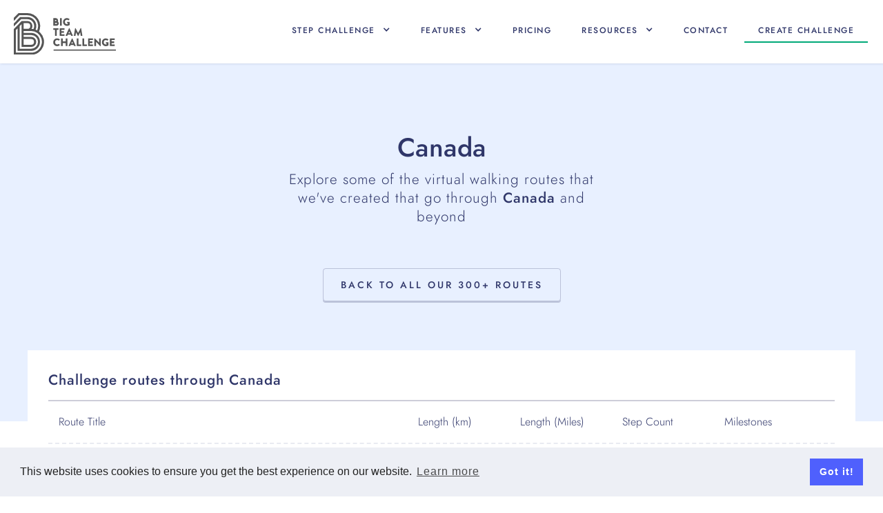

--- FILE ---
content_type: text/html
request_url: https://www.bigteamchallenge.com/route/canada
body_size: 8813
content:
<!DOCTYPE html><!-- Last Published: Thu Dec 11 2025 14:42:04 GMT+0000 (Coordinated Universal Time) --><html data-wf-domain="www.bigteamchallenge.com" data-wf-page="65bbbbc3072d130214f9076d" data-wf-site="5ea32bf7440fa534beb290fb" lang="En" data-wf-collection="65bbbbc3072d130214f90883" data-wf-item-slug="canada"><head><meta charset="utf-8"/><title>Browse Virtual Routes - Canada</title><meta content="View all of our virtual step challenge routes that are part of Canada. Get your step challenge started today." name="description"/><meta content="Browse Virtual Routes - Canada" property="og:title"/><meta content="View all of our virtual step challenge routes that are part of Canada. Get your step challenge started today." property="og:description"/><meta content="Browse Virtual Routes - Canada" property="twitter:title"/><meta content="View all of our virtual step challenge routes that are part of Canada. Get your step challenge started today." property="twitter:description"/><meta property="og:type" content="website"/><meta content="summary_large_image" name="twitter:card"/><meta content="width=device-width, initial-scale=1" name="viewport"/><meta content="google-site-verification=ewQH-sCtOXKoIQdTVdJ7105kKmsm6VgUPO5GIeZ7-WE" name="google-site-verification"/><link href="https://cdn.prod.website-files.com/5ea32bf7440fa534beb290fb/css/btc-mrkt.webflow.shared.7cd51a919.min.css" rel="stylesheet" type="text/css"/><script type="text/javascript">!function(o,c){var n=c.documentElement,t=" w-mod-";n.className+=t+"js",("ontouchstart"in o||o.DocumentTouch&&c instanceof DocumentTouch)&&(n.className+=t+"touch")}(window,document);</script><link href="https://cdn.prod.website-files.com/5ea32bf7440fa534beb290fb/5ef4c38d192eb95ed620cf6b_favicon.png" rel="shortcut icon" type="image/x-icon"/><link href="https://cdn.prod.website-files.com/5ea32bf7440fa534beb290fb/5ef4c45380a23cac50d39b93_webclip-png.png" rel="apple-touch-icon"/><script async="" src="https://www.googletagmanager.com/gtag/js?id=G-DHQ991G24L"></script><script type="text/javascript">window.dataLayer = window.dataLayer || [];function gtag(){dataLayer.push(arguments);}gtag('set', 'developer_id.dZGVlNj', true);gtag('js', new Date());gtag('config', 'G-DHQ991G24L');</script><link rel="stylesheet" type="text/css" href="https://cdn.jsdelivr.net/npm/cookieconsent@3/build/cookieconsent.min.css" />
<link rel="canonical" href="https://www.bigteamchallenge.com/route/canada"></head><body><div data-animation="default" class="navbar w-nav" data-easing2="ease" data-easing="ease" data-collapse="medium" role="banner" data-duration="400" id="Top-Nav" data-doc-height="1"><a href="/" class="brand w-nav-brand"><img src="https://cdn.prod.website-files.com/5ea32bf7440fa534beb290fb/5ea3348e8c1626ad28c1f2ce_big-team-challenge-logo-grey.svg" width="120" height="60" alt="Big Team Challenge&#x27;s logo in grey" class="image"/></a><nav role="navigation" class="nav-menu-wrapper w-nav-menu"><div data-hover="false" data-delay="0" class="nav-item w-dropdown"><div class="dropdown-toggle w-dropdown-toggle"><div class="text-block">Step Challenge</div><div class="icon w-icon-dropdown-toggle"></div></div><nav class="drop-down-wrapper w-dropdown-list"><div class="container horizontal-to-vertical w-container"><div class="drop-down-nav-column"><div class="content-block min-height"><h2 class="drop-down-column-title">For Workplaces</h2><div class="nav-text-block">Create a corporate step challenge as part of your employee wellbeing program and get everyone more active!</div></div><div class="content-block"><a href="/products/corporate-step-challenge" class="drop-down-link w-dropdown-link">Corporate step Challenge</a></div></div><div class="drop-down-nav-column"><div class="content-block min-height"><h2 class="drop-down-column-title">For Charities</h2><div class="nav-text-block">Link up directly with JustGiving or use your own custom platform to raise money via a charity step challenge</div></div><div class="content-block"><a href="/products/charity-walking-challenge" class="drop-down-link w-dropdown-link">Charity Step Challenge</a></div></div><div class="drop-down-nav-column"><div class="content-block min-height"><h2 class="drop-down-column-title">For Public Sector</h2><div class="nav-text-block">Engage your community or employee groups with a virtual walking challenge around the world.</div></div><div class="content-block"><a href="/products/public-health-and-wellbeing" class="drop-down-link w-dropdown-link">Public Sector Challenge</a></div></div><div class="drop-down-nav-column"><div class="drop-down-nav-column highlight"><h2 class="drop-down-column-title">Step Challenge Apps</h2><div class="nav-text-block">Available via the web as well as iPhone and Android apps. </div><div class="button-block left"><a href="/info/step-challenge-app" class="button full w-button">Challenge Apps</a></div></div></div></div></nav></div><div data-hover="false" data-delay="0" class="nav-item w-dropdown"><div class="dropdown-toggle w-dropdown-toggle"><div class="text-block">Features</div><div class="icon w-icon-dropdown-toggle"></div></div><nav class="drop-down-wrapper w-dropdown-list"><div class="container horizontal-to-vertical w-container"><div class="drop-down-nav-column"><h2 class="drop-down-column-title">Challenge Types</h2><a href="/info/teams-vs-teams" class="drop-down-link w-dropdown-link">Teams Vs Teams</a><a href="/info/one-big-challenge" class="drop-down-link w-dropdown-link">One Big Challenge</a><a href="/walking-challenge/create-a-walking-challenge" class="drop-down-link last w-dropdown-link">+ view our virtual walk Ideas</a></div><div class="drop-down-nav-column"><h2 class="drop-down-column-title">Features</h2><a href="/resources/walking-challenge-routes" class="drop-down-link w-dropdown-link">Virtual Routes</a><a href="/info/step-challenge-app" class="drop-down-link w-dropdown-link">iPhone and Android App</a><a href="https://www.bigteamchallenge.com/resources/challenge-features#leaderboards-highlight" class="drop-down-link w-dropdown-link">Leaderboards</a><a href="https://www.bigteamchallenge.com/features/team-chat" class="drop-down-link w-dropdown-link">Team Chat</a><a href="/features/sync-steps-with-fitbit-garmin" class="drop-down-link w-dropdown-link">Sync from Fitbit, Garmin &amp; more</a><a href="/resources/challenge-features" class="drop-down-link last w-dropdown-link">+ View All Features</a></div><div class="drop-down-nav-column"><h2 class="drop-down-column-title">Fundraising</h2><a href="/resources/fundraising" class="drop-down-link w-dropdown-link">Connect to JustGiving</a><a href="/resources/custom-fundraiser" class="drop-down-link w-dropdown-link">Create your own Fundraiser</a></div></div></nav></div><a href="/step-challenge-pricing" class="nav-item w-nav-link">Pricing</a><div data-hover="false" data-delay="0" class="nav-item w-dropdown"><div class="dropdown-toggle w-dropdown-toggle"><div class="text-block">Resources</div><div class="icon w-icon-dropdown-toggle"></div></div><nav class="drop-down-wrapper w-dropdown-list"><div class="container horizontal-to-vertical w-container"><div class="drop-down-nav-column"><a href="/resources/hub" class="hub-item-wrapper nav-block w-inline-block"><div class="hub-item-top blue reduced-padding"><div class="content-block white z-top"><h3 class="section-header medium white">Visit our <br/>Resource Hub</h3><ul role="list" class="list white reduced-padding-left"><li class="list-item">Learn about Step Challenges</li><li class="list-item">View all of our Virtual Routes</li><li class="list-item">Download free resources</li><li class="list-item">and more</li></ul></div><div class="hub-item-top-image blur"><div class="image-container"><img src="https://cdn.prod.website-files.com/5ea32bf7440fa534beb290fb/61827a158aed6d61edf405f7_award-floating.svg" loading="lazy" alt="Award" class="image-gallery"/></div></div></div><div class="hub-item-bottom vertical"><div class="hub-button zero-margin-left full"><div>Go To Resource Hub</div></div></div></a></div><div class="drop-down-nav-column"><h2 class="drop-down-column-title">Resource Quick Links</h2><a href="/resources/faq-general" data-w-id="d97d357e-c7b0-7891-8b05-cc96c8386a95" class="drop-down-link w-dropdown-link">FAQs</a><a href="/resources/walking-challenge-routes" data-w-id="d97d357e-c7b0-7891-8b05-cc96c8386a97" class="drop-down-link w-dropdown-link">Virtual Routes</a><a href="/resources/downloads" data-w-id="d97d357e-c7b0-7891-8b05-cc96c8386a99" class="drop-down-link w-dropdown-link">Downloads</a><a href="/resources/activity-conversion-chart" data-w-id="d97d357e-c7b0-7891-8b05-cc96c8386a9b" class="drop-down-link w-dropdown-link">Step Conversion Chart</a><a href="/resources/how-to-join-a-step-challenge" class="drop-down-link w-dropdown-link">How users join a challenge</a></div><div class="drop-down-nav-column"><h2 class="drop-down-column-title">Step Challenge Apps</h2><a href="https://apps.apple.com/gb/app/big-team-challenge/id1119138321" rel="noopener" target="_blank" class="drop-down-link w-dropdown-link">iPhone App</a><a href="https://play.google.com/store/apps/details?id=com.teamchallengeapps.btc&amp;hl=en_GB&amp;gl=US" rel="noopener" target="_blank" class="drop-down-link w-dropdown-link">Android App</a></div></div></nav></div><a href="/contact/contact" class="nav-item w-nav-link">Contact</a><a href="https://app.bigteamchallenge.com/signup" rel="noopener" target="_blank" class="nav-item underline green w-nav-link">Create CHallenge</a></nav><div class="menu-button w-nav-button"><div class="icon-2 w-icon-nav-menu"></div></div></div><div class="hero resource"><div class="content-block center"><div class="hero-twin-column vert"><div class="hero-product-title"><h1 class="heading-hero">Canada</h1><div class="sub-header-inline"><div class="sub-heading-inline-text">Explore some of the virtual walking routes that we&#x27;ve created that go through </div><div class="sub-heading-inline-text bold">Canada</div><div class="sub-heading-inline-text"> and beyond</div></div><div class="paragraph center zero-padding-bottom w-dyn-bind-empty"></div><form action="/search" class="search w-form"><input class="form-text-field w-input" maxlength="256" name="query" placeholder="Search…" type="search" id="I-want-to" required=""/><input type="submit" class="button w-button" value="Search"/></form></div><div class="button-block"><a href="/resources/walking-challenge-routes" class="button rounded info w-button">Back to All Our 300+ Routes</a></div></div></div></div><section id="employer" class="section zero-padding-bottom"><div class="container overlap w-container"><div class="content reduced-padding-top overlap"><div class="content-inner-wrapper"><div class="content-block _100"><div class="info-title-wrapper"><h2 class="sub-heading-inline-text bold">Challenge routes through </h2><h2 class="sub-heading-inline-text bold">Canada</h2></div><div class="title-wrapper-inline bottom-border routes"><div class="stat vert-centre _47 first"><div>Route Title</div></div><div class="stat vert-centre _12"><div class="stat vert-centre">Length (km)</div></div><div class="stat vert-centre _12 hide-mobile"><div>Length (Miles)</div></div><div class="stat vert-centre _12 hide-mobile"><div>Step Count</div></div><div class="stat vert-centre _12 hide-mobile"><div>Milestones</div></div></div><div class="w-dyn-list"><div role="list" class="blog-post-list w-dyn-items"><div role="listitem" class="collection-list-item w-dyn-item"><a href="/routes/nova-scotia" class="content-block full w-inline-block"><div class="title-wrapper-inline route"><div class="title-wrapper-inline horizontal"><div class="stat vert-centre _47 first"><h3 class="info-title left">Nova Scotia</h3></div><div class="stat vert-centre _12"><div class="kms">615</div></div><div class="stat vert-centre _12 hide-mobile"><div>382</div></div><div class="stat vert-centre _12 hide-mobile"><div>897595</div></div><div class="stat vert-centre hide-mobile"><div>6</div></div></div><div class="content-block padding-left hide"><div>Nova Scotia: Latin for &quot;New Scotland&quot;. Home to the indigenous Miꞌkmaq people and Canada&#x27;s second-smallest province. A rugged sea-swept peninsula surrounded by the Atlantic Ocean with its own unique culture and history.</div></div></div></a></div><div role="listitem" class="collection-list-item w-dyn-item"><a href="/routes/the-canadian-rockies" class="content-block full w-inline-block"><div class="title-wrapper-inline route"><div class="title-wrapper-inline horizontal"><div class="stat vert-centre _47 first"><h3 class="info-title left">The Canadian Rockies</h3></div><div class="stat vert-centre _12"><div class="kms">980</div></div><div class="stat vert-centre _12 hide-mobile"><div>609</div></div><div class="stat vert-centre _12 hide-mobile"><div>1429512</div></div><div class="stat vert-centre hide-mobile"><div>6</div></div></div><div class="content-block padding-left hide"><div>A breath-taking walk on the wild side through the rugged splendour and exceptional natural beauty of the Canadian Rocky Mountain Parks with their mountain peaks, lakes, glaciers, canyons and alpine meadows. One to savour!</div></div></div></a></div><div role="listitem" class="collection-list-item w-dyn-item"><a href="/routes/alberta" class="content-block full w-inline-block"><div class="title-wrapper-inline route"><div class="title-wrapper-inline horizontal"><div class="stat vert-centre _47 first"><h3 class="info-title left">Alberta</h3></div><div class="stat vert-centre _12"><div class="kms">1682</div></div><div class="stat vert-centre _12 hide-mobile"><div>1045</div></div><div class="stat vert-centre _12 hide-mobile"><div>2452722</div></div><div class="stat vert-centre hide-mobile"><div>9</div></div></div><div class="content-block padding-left hide"><div>Alberta: Simply awesome! A Canadian province with a rich heritage and home to some of this beautiful country’s most impressive scenery. From the prairies to spectacular mountains dotted with stunning glacial lakes. No wonder millions of people visit it every year. You’ll love it too. Come and explore.</div></div></div></a></div><div role="listitem" class="collection-list-item w-dyn-item"><a href="/routes/the-provinces-and-territories-of-canada" class="content-block full w-inline-block"><div class="title-wrapper-inline route"><div class="title-wrapper-inline horizontal"><div class="stat vert-centre _47 first"><h3 class="info-title left">The Provinces and Territories of Canada</h3></div><div class="stat vert-centre _12"><div class="kms">8124</div></div><div class="stat vert-centre _12 hide-mobile"><div>5048</div></div><div class="stat vert-centre _12 hide-mobile"><div>11846555</div></div><div class="stat vert-centre hide-mobile"><div>13</div></div></div><div class="content-block padding-left hide"><div>The Provinces and Territories of Canada: Explore the world’s second-largest country on this epic challenge around this wonderful and beautiful North American country. Enjoy!</div></div></div></a></div><div role="listitem" class="collection-list-item w-dyn-item"><a href="/routes/canada-east-to-west" class="content-block full w-inline-block"><div class="title-wrapper-inline route"><div class="title-wrapper-inline horizontal"><div class="stat vert-centre _47 first"><h3 class="info-title left">Canada: East to West</h3></div><div class="stat vert-centre _12"><div class="kms">10028</div></div><div class="stat vert-centre _12 hide-mobile"><div>6232</div></div><div class="stat vert-centre _12 hide-mobile"><div>14623413</div></div><div class="stat vert-centre hide-mobile"><div>18</div></div></div><div class="content-block padding-left hide"><div>Canada - East to West: An epic walk across the world&#x27;s second-largest country. One of our favourite destinations. A magnificent country of contrasts: soaring mountains, magnificent and stunning lakes, vast Prairies and vibrant cities.</div></div></div></a></div><div role="listitem" class="collection-list-item w-dyn-item"><a href="/routes/north-america" class="content-block full w-inline-block"><div class="title-wrapper-inline route"><div class="title-wrapper-inline horizontal"><div class="stat vert-centre _47 first"><h3 class="info-title left">North America</h3></div><div class="stat vert-centre _12"><div class="kms">17395</div></div><div class="stat vert-centre _12 hide-mobile"><div>10809</div></div><div class="stat vert-centre _12 hide-mobile"><div>25364768</div></div><div class="stat vert-centre hide-mobile"><div>34</div></div></div><div class="content-block padding-left hide"><div>North America: Looking for a bit of a challenge? Then this circular, continental route featuring key cities around Canada, the United States of America and Mexico might be just what you are looking for.</div></div></div></a></div><div role="listitem" class="collection-list-item w-dyn-item"><a href="/routes/commonwealth-challenge" class="content-block full w-inline-block"><div class="title-wrapper-inline route"><div class="title-wrapper-inline horizontal"><div class="stat vert-centre _47 first"><h3 class="info-title left">Commonwealth Challenge</h3></div><div class="stat vert-centre _12"><div class="kms">100187</div></div><div class="stat vert-centre _12 hide-mobile"><div>62254</div></div><div class="stat vert-centre _12 hide-mobile"><div>146088508</div></div><div class="stat vert-centre hide-mobile"><div>74</div></div></div><div class="content-block padding-left hide"><div>Commonwealth Challenge: Created to celebrate the Commonwealth Games returning to Scotland for the third time in 2026.Travel the world on an epic journey to the 74 geographically and culturally diverse nations and territories that make up this unique, voluntary association created to support the development of democracy and the promotion of peace and prosperity for its peoples.</div></div></div></a></div></div></div><div class="w-dyn-list"><div class="hide w-dyn-empty"><div>No items found.</div></div></div></div></div></div><div class="overlap-shadow"><div class="shadow"></div><div class="shadow right"></div></div></div></section><section id="Over-200-virtual-routes" class="section highlight-light"><div class="container w-container"><div class="content zero-padding-top"><div class="twin-column horizontal-center"><div class="twin-column-left"><div class="image-container"><img src="https://cdn.prod.website-files.com/5ea32bf7440fa534beb290fb/6571c281a37d48e4c5c13c88_Virtual%20Routes.webp" loading="lazy" height="" width="310" alt="" srcset="https://cdn.prod.website-files.com/5ea32bf7440fa534beb290fb/6571c281a37d48e4c5c13c88_Virtual%20Routes-p-500.webp 500w, https://cdn.prod.website-files.com/5ea32bf7440fa534beb290fb/6571c281a37d48e4c5c13c88_Virtual%20Routes-p-800.webp 800w, https://cdn.prod.website-files.com/5ea32bf7440fa534beb290fb/6571c281a37d48e4c5c13c88_Virtual%20Routes.webp 908w" sizes="(max-width: 479px) 100vw, 310px" class="image-gallery"/></div></div><div class="twin-column-right vert-center"><div class="twin-column-info-box"><div class="title left extra-margin-bottom"><div class="sub-header large">Custom Route</div><h2 class="section-header">Build you own custom route to make your step challenge more personal</h2></div><p class="paragraph large zero-padding-bottom">Get in touch with us today to talk to us about building your own custom route with your own milestones, images and text. <br/><br/>Use your route to engage your users about your company history, charitable cause or highlight the incredible work of your teams.</p><div class="button-block left"><a href="#Get-in-touch-with-Big-Team-Challenge" class="button rounded info w-button">Get in touch</a></div></div></div></div></div></div></section><div class="section"><div class="container w-container"><div class="title left extra-margin-bottom"><div class="sub-header large">Get your teams moving!</div><h2 class="section-header">Wanting to run your own virtual walking challenges?</h2></div><div class="content-block"><p class="paragraph zero-padding-bottom">Hopefully some of the exciting routes we have on offer have enticed you enough to want to create your own exercise challenge.<br/><br/>The first step should be to work out how many participants you are likely to get involved and head over to our <a href="/step-challenge-pricing"><strong>pricing page</strong></a> to check out what sort of budget you should set yourself. Once you&#x27;ve got your instant quote you can immediately sign up to create your Challenge Creator account for free. You will only be required to pay for your step challenge once you have set everything up and are ready to go live and showcase it to the world!<br/><br/>Our extensive <a href="/resources/faq-general"><strong>FAQ section</strong></a> may help answer some questions you might have about features, the admin area, how participants track steps and other commonly asked questions. <br/><br/>And of course, if you have any questions at all you should never hesitate to <a href="#Get-in-touch-with-Big-Team-Challenge"><strong>get in touch.</strong></a>‍</p></div></div></div><section id="Get-in-touch-with-Big-Team-Challenge" class="section blue"><div class="container w-container"><div class="title"><h2 class="section-header center">Get in touch</h2><div class="separator title"></div><p class="paragraph title large zero-padding-bottom">Sometimes it&#x27;s just a little easier to have a human talk you through pricing and all the ways you can customise your own step challenge. </p></div><div class="content centre"><div class="form-block-2 w-form"><form id="wf-form-Footer-Form" name="wf-form-Footer-Form" data-name="Footer Form" method="post" redirect="/contact/thanks-for-enquiring" data-redirect="/contact/thanks-for-enquiring" action="https://app.bigteamchallenge.com/webhooks/contact" class="form-2" data-wf-page-id="65bbbbc3072d130214f9076d" data-wf-element-id="b7025cd8-cdf3-2518-9890-9bbb423dc449"><input class="form-text-field hidden w-input" maxlength="256" name="webpage" data-name="webpage" placeholder="" type="text" id="webpage"/><input class="form-text-field hidden w-input" maxlength="256" name="comment" data-name="comment" placeholder="" type="text" id="comment"/><div><label for="Name" class="field-label">Name</label><input class="form-text-field w-input" maxlength="256" name="Name" data-name="Name" placeholder="First and last name" type="text" id="Name" required=""/></div><label for="Email-2" class="field-label">Email Address</label><input class="form-text-field w-input" maxlength="256" name="Email" data-name="Email" placeholder="you@email.com" type="email" id="Email-2" required=""/><label for="participant-count" class="field-label">How many participants do you think you&#x27;ll have?</label><input class="form-text-field w-input" maxlength="256" name="participant-count" data-name="participant-count" placeholder="123" type="number" id="participant-count" required=""/><label for="email-5" class="field-label">How long would you like it to last?</label><div class="check-box-block"><label class="checkbox-field w-radio"><input type="radio" name="Length" id="4-6weeks" data-name="Length" required="" class="w-form-formradioinput w-radio-input" value="4-6weeks"/><span for="4-6weeks" class="checkbox-label w-form-label">up to 6 weeks</span></label><label class="checkbox-field w-radio"><input type="radio" name="Length" id="7-12weeks" data-name="Length" required="" class="w-form-formradioinput w-radio-input" value="7-12weeks"/><span for="7-12weeks" class="checkbox-label w-form-label">up to 12 weeks</span></label></div><label for="participant-count" class="field-label">Organisation Name</label><input class="form-text-field w-input" maxlength="256" name="organisation-name" data-name="organisation-name" placeholder="Organisation name" type="text" id="organisation-name-2" required=""/><label for="email-3" class="field-label">What Is Your Organisation?</label><div class="check-box-block"><label id="Business" class="w-checkbox checkbox-field"><input type="checkbox" name="Business" id="Business-check" data-name="Business" class="w-checkbox-input"/><span for="Business" class="checkbox-label w-form-label">Business</span></label><label id="Charity" class="w-checkbox checkbox-field"><input type="checkbox" name="Charity" id="Charity-check" data-name="Charity" class="w-checkbox-input"/><span for="Charity" class="checkbox-label w-form-label">Charity</span></label><label class="w-checkbox checkbox-field"><input type="checkbox" name="Public-Sector" id="Public-Sector-check" data-name="Public Sector" class="w-checkbox-input"/><span for="Public-Sector" class="checkbox-label w-form-label">Public Body</span></label><label class="w-checkbox checkbox-field"><input type="checkbox" name="Discount-other" id="Discount-other-check" data-name="Discount-other" class="w-checkbox-input"/><span for="Discount-other" class="checkbox-label w-form-label">Other</span></label></div><label for="email-5" class="field-label">Currency</label><div class="check-box-block"><label class="checkbox-field w-radio"><input type="radio" name="Currency-radios" id="GBP" data-name="Currency-radios" required="" class="w-form-formradioinput w-radio-input" value="GBP"/><span for="GBP" class="checkbox-label w-form-label">GBP</span></label><label class="checkbox-field w-radio"><input type="radio" name="Currency-radios" id="EUR" data-name="Currency-radios" required="" class="w-form-formradioinput w-radio-input" value="EUR"/><span for="EUR" class="checkbox-label w-form-label">EUR</span></label><label class="checkbox-field w-radio"><input type="radio" name="Currency-radios" id="USD" data-name="Currency-radios" required="" class="w-form-formradioinput w-radio-input" value="USD"/><span for="USD" class="checkbox-label w-form-label">USD</span></label><label class="checkbox-field w-radio"><input type="radio" name="Currency-radios" id="OTHER" data-name="Currency-radios" required="" class="w-form-formradioinput w-radio-input" value="OTHER"/><span for="OTHER" class="checkbox-label w-form-label">Other</span></label></div><label for="Message" class="field-label">Additional Info</label><textarea id="Message" name="Message" maxlength="5000" data-name="Message" placeholder="Tell us about the sort of challenge your looking to run" required="" class="form-text-field message w-input"></textarea><div class="div-block-11"><label for="location" class="field-label">Additional Info</label><input class="form-text-field w-input" maxlength="256" name="location" data-name="location" placeholder="" type="text" id="location" tabindex="-1"/></div><div class="button-block"><input type="submit" data-wait="Please wait..." id="Footer-Contact-Submit" class="button rounded w-button" value="Get In Touch"/></div><div class="content-block margin-top center"><div>By submitting this form you agree to our <a href="https://app.bigteamchallenge.com/privacy" target="_blank">privacy policy</a></div></div></form><div class="hide w-embed w-script"><input type="hidden" name="redirect" value="https://www.bigteamchallenge.com/pages/success">

<script>(function getURL() {
  let input = document.getElementById("webpage");
  let url = window.location.href;
  input.value = url;
})();
document.getElementById('Footer-Contact-Submit').addEventListener('click', function() {
  fbq('track', 'Contact');
}, false);

</script></div><div class="w-form-done"><div>Thank you! Your submission has been received!</div></div><div class="w-form-fail"><div>Oops! Something went wrong while submitting the form.</div></div></div></div></div></section><footer id="footer" class="footer"><div class="container w-container"><div class="content-block _100 horizontal-to-vertical"><div class="content-block left extra-margin-top"><h2 class="footer-heading">Big Team Challenge</h2><ul role="list" class="w-list-unstyled"><li><a href="/" class="footer-link">Step Challenge</a></li><li><a href="/blog" class="footer-link">The Blog</a></li><li><a href="/walking-challenge/walking-challenge-statistics" class="footer-link">Company Stats</a></li><li><a href="/resources/customer-reviews" class="footer-link">Customer Reviews</a></li><li><a href="/resources/climate-impact" class="footer-link">Climate Impact</a><a href="/resources/corporate-responsibility" class="footer-link">Corporate Responsibility</a></li></ul></div><div class="content-block left extra-margin-top"><h2 class="footer-heading">Challenges</h2><ul role="list" class="w-list-unstyled"><li><a href="/products/corporate-step-challenge" class="footer-link">Corporate Challenges</a></li><li><a href="/products/charity-walking-challenge" class="footer-link">Charity Challenges</a></li><li><a href="/info/corporate-step-challenge" class="footer-link">Challenges For Public Sector</a></li><li><a href="/info/walking-challenge" class="footer-link">Walking Challenge</a></li><li><a href="/products/step-count-challenge" class="footer-link">Step Count Challenge</a></li><li><a href="/info/active-travel" class="footer-link">For Remote Workers</a></li><li><a href="/walking-challenge/create-a-walking-challenge" class="footer-link">Challenge Ideas</a></li></ul></div><div class="content-block left extra-margin-top"><h2 class="footer-heading">Resources</h2><ul role="list" class="w-list-unstyled"><li><a href="/resources/walking-challenge-routes" class="footer-link">Virtual Routes</a></li><li><a href="/resources/activity-conversion-chart" class="footer-link">Activity Conversion Chart</a></li><li><a href="https://apps.apple.com/gb/app/big-team-challenge/id1119138321" class="footer-link">iPhone App</a></li><li><a href="https://play.google.com/store/apps/details?id=com.teamchallengeapps.btc&amp;hl=en_GB" class="footer-link">Android App</a></li><li><a href="/resources/fundraising" class="footer-link">JustGiving Fundraisers</a></li><li><a href="/resources/faq-general" class="footer-link">FAQ</a></li></ul></div><div class="content-block left extra-margin-top"><h2 class="footer-heading">Customer Support</h2><ul role="list" class="w-list-unstyled"><li><a href="/resources/how-to-join-a-step-challenge" class="footer-link">How To Join A Challenge</a></li><li><a href="https://www.youtube.com/channel/UC_BeAPdnsDtLL-2qHw9tn9A/featured" class="footer-link">Video Tutorials</a></li><li><a href="/step-challenge-pricing" class="footer-link">Pricing</a></li><li><a href="https://app.bigteamchallenge.com/terms" rel="noopener" target="_blank" class="footer-link">Terms</a></li><li><a href="https://app.bigteamchallenge.com/privacy" rel="noopener" target="_blank" class="footer-link">Privacy</a></li></ul></div></div><div class="content-block _100 center horizontal _30gap"><a href="#" class="content-block footer-logo w-inline-block"><div class="image-container wide"><img src="https://cdn.prod.website-files.com/5ea32bf7440fa534beb290fb/5ea3348e8c1626ad28c1f2ce_big-team-challenge-logo-grey.svg" width="90" height="50" loading="lazy" alt="Big Team Challenge&#x27;s logo in grey" class="image-gallery"/></div></a><img src="https://cdn.prod.website-files.com/5ea32bf7440fa534beb290fb/651d621f5a034c4df4a4709b_we_are_a_living_wage_employer_logo_1_1x.webp" loading="lazy" width="157" height="124" alt="We are a living wage employer"/></div><div class="paragraph center">Copyright © 2025  Team Challenge Apps Limited. All rights reserved.<br/>Registered in Scotland SC517746</div><div class="paragraph center small">Fitbit is registered trademark(s) or trademark(s) of Fitbit, Inc. and/or its affiliates in the United States and other countries.</div></div></footer><script src="https://d3e54v103j8qbb.cloudfront.net/js/jquery-3.5.1.min.dc5e7f18c8.js?site=5ea32bf7440fa534beb290fb" type="text/javascript" integrity="sha256-9/aliU8dGd2tb6OSsuzixeV4y/faTqgFtohetphbbj0=" crossorigin="anonymous"></script><script src="https://cdn.prod.website-files.com/5ea32bf7440fa534beb290fb/js/webflow.schunk.36b8fb49256177c8.js" type="text/javascript"></script><script src="https://cdn.prod.website-files.com/5ea32bf7440fa534beb290fb/js/webflow.schunk.c8171a747aca19f5.js" type="text/javascript"></script><script src="https://cdn.prod.website-files.com/5ea32bf7440fa534beb290fb/js/webflow.25e0c7ef.0d2b4fe9fa55ebde.js" type="text/javascript"></script><script> Webflow.push(function() { $('.copyright-year').text(new Date().getFullYear()); }); </script>
<script src="https://cdn.jsdelivr.net/npm/cookieconsent@3/build/cookieconsent.min.js" data-cfasync="false"></script>
<script>
window.cookieconsent.initialise({
  "palette": {
    "popup": {
      "background": "#edeff5",
      "text": "#222222"
    },
    "button": {
      "background": "#4f60fd"
    }
  },
  "content": {
    "href": "https://app.bigteamchallenge.com/privacy"
  }
});
</script></body></html>

--- FILE ---
content_type: text/css
request_url: https://cdn.prod.website-files.com/5ea32bf7440fa534beb290fb/css/btc-mrkt.webflow.shared.7cd51a919.min.css
body_size: 28892
content:
html{-webkit-text-size-adjust:100%;-ms-text-size-adjust:100%;font-family:sans-serif}body{margin:0}article,aside,details,figcaption,figure,footer,header,hgroup,main,menu,nav,section,summary{display:block}audio,canvas,progress,video{vertical-align:baseline;display:inline-block}audio:not([controls]){height:0;display:none}[hidden],template{display:none}a{background-color:#0000}a:active,a:hover{outline:0}abbr[title]{border-bottom:1px dotted}b,strong{font-weight:700}dfn{font-style:italic}h1{margin:.67em 0;font-size:2em}mark{color:#000;background:#ff0}small{font-size:80%}sub,sup{vertical-align:baseline;font-size:75%;line-height:0;position:relative}sup{top:-.5em}sub{bottom:-.25em}img{border:0}svg:not(:root){overflow:hidden}hr{box-sizing:content-box;height:0}pre{overflow:auto}code,kbd,pre,samp{font-family:monospace;font-size:1em}button,input,optgroup,select,textarea{color:inherit;font:inherit;margin:0}button{overflow:visible}button,select{text-transform:none}button,html input[type=button],input[type=reset]{-webkit-appearance:button;cursor:pointer}button[disabled],html input[disabled]{cursor:default}button::-moz-focus-inner,input::-moz-focus-inner{border:0;padding:0}input{line-height:normal}input[type=checkbox],input[type=radio]{box-sizing:border-box;padding:0}input[type=number]::-webkit-inner-spin-button,input[type=number]::-webkit-outer-spin-button{height:auto}input[type=search]{-webkit-appearance:none}input[type=search]::-webkit-search-cancel-button,input[type=search]::-webkit-search-decoration{-webkit-appearance:none}legend{border:0;padding:0}textarea{overflow:auto}optgroup{font-weight:700}table{border-collapse:collapse;border-spacing:0}td,th{padding:0}@font-face{font-family:webflow-icons;src:url([data-uri])format("truetype");font-weight:400;font-style:normal}[class^=w-icon-],[class*=\ w-icon-]{speak:none;font-variant:normal;text-transform:none;-webkit-font-smoothing:antialiased;-moz-osx-font-smoothing:grayscale;font-style:normal;font-weight:400;line-height:1;font-family:webflow-icons!important}.w-icon-slider-right:before{content:""}.w-icon-slider-left:before{content:""}.w-icon-nav-menu:before{content:""}.w-icon-arrow-down:before,.w-icon-dropdown-toggle:before{content:""}.w-icon-file-upload-remove:before{content:""}.w-icon-file-upload-icon:before{content:""}*{box-sizing:border-box}html{height:100%}body{color:#333;background-color:#fff;min-height:100%;margin:0;font-family:Arial,sans-serif;font-size:14px;line-height:20px}img{vertical-align:middle;max-width:100%;display:inline-block}html.w-mod-touch *{background-attachment:scroll!important}.w-block{display:block}.w-inline-block{max-width:100%;display:inline-block}.w-clearfix:before,.w-clearfix:after{content:" ";grid-area:1/1/2/2;display:table}.w-clearfix:after{clear:both}.w-hidden{display:none}.w-button{color:#fff;line-height:inherit;cursor:pointer;background-color:#3898ec;border:0;border-radius:0;padding:9px 15px;text-decoration:none;display:inline-block}input.w-button{-webkit-appearance:button}html[data-w-dynpage] [data-w-cloak]{color:#0000!important}.w-code-block{margin:unset}pre.w-code-block code{all:inherit}.w-optimization{display:contents}.w-webflow-badge,.w-webflow-badge>img{box-sizing:unset;width:unset;height:unset;max-height:unset;max-width:unset;min-height:unset;min-width:unset;margin:unset;padding:unset;float:unset;clear:unset;border:unset;border-radius:unset;background:unset;background-image:unset;background-position:unset;background-size:unset;background-repeat:unset;background-origin:unset;background-clip:unset;background-attachment:unset;background-color:unset;box-shadow:unset;transform:unset;direction:unset;font-family:unset;font-weight:unset;color:unset;font-size:unset;line-height:unset;font-style:unset;font-variant:unset;text-align:unset;letter-spacing:unset;-webkit-text-decoration:unset;text-decoration:unset;text-indent:unset;text-transform:unset;list-style-type:unset;text-shadow:unset;vertical-align:unset;cursor:unset;white-space:unset;word-break:unset;word-spacing:unset;word-wrap:unset;transition:unset}.w-webflow-badge{white-space:nowrap;cursor:pointer;box-shadow:0 0 0 1px #0000001a,0 1px 3px #0000001a;visibility:visible!important;opacity:1!important;z-index:2147483647!important;color:#aaadb0!important;overflow:unset!important;background-color:#fff!important;border-radius:3px!important;width:auto!important;height:auto!important;margin:0!important;padding:6px!important;font-size:12px!important;line-height:14px!important;text-decoration:none!important;display:inline-block!important;position:fixed!important;inset:auto 12px 12px auto!important;transform:none!important}.w-webflow-badge>img{position:unset;visibility:unset!important;opacity:1!important;vertical-align:middle!important;display:inline-block!important}h1,h2,h3,h4,h5,h6{margin-bottom:10px;font-weight:700}h1{margin-top:20px;font-size:38px;line-height:44px}h2{margin-top:20px;font-size:32px;line-height:36px}h3{margin-top:20px;font-size:24px;line-height:30px}h4{margin-top:10px;font-size:18px;line-height:24px}h5{margin-top:10px;font-size:14px;line-height:20px}h6{margin-top:10px;font-size:12px;line-height:18px}p{margin-top:0;margin-bottom:10px}blockquote{border-left:5px solid #e2e2e2;margin:0 0 10px;padding:10px 20px;font-size:18px;line-height:22px}figure{margin:0 0 10px}figcaption{text-align:center;margin-top:5px}ul,ol{margin-top:0;margin-bottom:10px;padding-left:40px}.w-list-unstyled{padding-left:0;list-style:none}.w-embed:before,.w-embed:after{content:" ";grid-area:1/1/2/2;display:table}.w-embed:after{clear:both}.w-video{width:100%;padding:0;position:relative}.w-video iframe,.w-video object,.w-video embed{border:none;width:100%;height:100%;position:absolute;top:0;left:0}fieldset{border:0;margin:0;padding:0}button,[type=button],[type=reset]{cursor:pointer;-webkit-appearance:button;border:0}.w-form{margin:0 0 15px}.w-form-done{text-align:center;background-color:#ddd;padding:20px;display:none}.w-form-fail{background-color:#ffdede;margin-top:10px;padding:10px;display:none}label{margin-bottom:5px;font-weight:700;display:block}.w-input,.w-select{color:#333;vertical-align:middle;background-color:#fff;border:1px solid #ccc;width:100%;height:38px;margin-bottom:10px;padding:8px 12px;font-size:14px;line-height:1.42857;display:block}.w-input::placeholder,.w-select::placeholder{color:#999}.w-input:focus,.w-select:focus{border-color:#3898ec;outline:0}.w-input[disabled],.w-select[disabled],.w-input[readonly],.w-select[readonly],fieldset[disabled] .w-input,fieldset[disabled] .w-select{cursor:not-allowed}.w-input[disabled]:not(.w-input-disabled),.w-select[disabled]:not(.w-input-disabled),.w-input[readonly],.w-select[readonly],fieldset[disabled]:not(.w-input-disabled) .w-input,fieldset[disabled]:not(.w-input-disabled) .w-select{background-color:#eee}textarea.w-input,textarea.w-select{height:auto}.w-select{background-color:#f3f3f3}.w-select[multiple]{height:auto}.w-form-label{cursor:pointer;margin-bottom:0;font-weight:400;display:inline-block}.w-radio{margin-bottom:5px;padding-left:20px;display:block}.w-radio:before,.w-radio:after{content:" ";grid-area:1/1/2/2;display:table}.w-radio:after{clear:both}.w-radio-input{float:left;margin:3px 0 0 -20px;line-height:normal}.w-file-upload{margin-bottom:10px;display:block}.w-file-upload-input{opacity:0;z-index:-100;width:.1px;height:.1px;position:absolute;overflow:hidden}.w-file-upload-default,.w-file-upload-uploading,.w-file-upload-success{color:#333;display:inline-block}.w-file-upload-error{margin-top:10px;display:block}.w-file-upload-default.w-hidden,.w-file-upload-uploading.w-hidden,.w-file-upload-error.w-hidden,.w-file-upload-success.w-hidden{display:none}.w-file-upload-uploading-btn{cursor:pointer;background-color:#fafafa;border:1px solid #ccc;margin:0;padding:8px 12px;font-size:14px;font-weight:400;display:flex}.w-file-upload-file{background-color:#fafafa;border:1px solid #ccc;flex-grow:1;justify-content:space-between;margin:0;padding:8px 9px 8px 11px;display:flex}.w-file-upload-file-name{font-size:14px;font-weight:400;display:block}.w-file-remove-link{cursor:pointer;width:auto;height:auto;margin-top:3px;margin-left:10px;padding:3px;display:block}.w-icon-file-upload-remove{margin:auto;font-size:10px}.w-file-upload-error-msg{color:#ea384c;padding:2px 0;display:inline-block}.w-file-upload-info{padding:0 12px;line-height:38px;display:inline-block}.w-file-upload-label{cursor:pointer;background-color:#fafafa;border:1px solid #ccc;margin:0;padding:8px 12px;font-size:14px;font-weight:400;display:inline-block}.w-icon-file-upload-icon,.w-icon-file-upload-uploading{width:20px;margin-right:8px;display:inline-block}.w-icon-file-upload-uploading{height:20px}.w-container{max-width:940px;margin-left:auto;margin-right:auto}.w-container:before,.w-container:after{content:" ";grid-area:1/1/2/2;display:table}.w-container:after{clear:both}.w-container .w-row{margin-left:-10px;margin-right:-10px}.w-row:before,.w-row:after{content:" ";grid-area:1/1/2/2;display:table}.w-row:after{clear:both}.w-row .w-row{margin-left:0;margin-right:0}.w-col{float:left;width:100%;min-height:1px;padding-left:10px;padding-right:10px;position:relative}.w-col .w-col{padding-left:0;padding-right:0}.w-col-1{width:8.33333%}.w-col-2{width:16.6667%}.w-col-3{width:25%}.w-col-4{width:33.3333%}.w-col-5{width:41.6667%}.w-col-6{width:50%}.w-col-7{width:58.3333%}.w-col-8{width:66.6667%}.w-col-9{width:75%}.w-col-10{width:83.3333%}.w-col-11{width:91.6667%}.w-col-12{width:100%}.w-hidden-main{display:none!important}@media screen and (max-width:991px){.w-container{max-width:728px}.w-hidden-main{display:inherit!important}.w-hidden-medium{display:none!important}.w-col-medium-1{width:8.33333%}.w-col-medium-2{width:16.6667%}.w-col-medium-3{width:25%}.w-col-medium-4{width:33.3333%}.w-col-medium-5{width:41.6667%}.w-col-medium-6{width:50%}.w-col-medium-7{width:58.3333%}.w-col-medium-8{width:66.6667%}.w-col-medium-9{width:75%}.w-col-medium-10{width:83.3333%}.w-col-medium-11{width:91.6667%}.w-col-medium-12{width:100%}.w-col-stack{width:100%;left:auto;right:auto}}@media screen and (max-width:767px){.w-hidden-main,.w-hidden-medium{display:inherit!important}.w-hidden-small{display:none!important}.w-row,.w-container .w-row{margin-left:0;margin-right:0}.w-col{width:100%;left:auto;right:auto}.w-col-small-1{width:8.33333%}.w-col-small-2{width:16.6667%}.w-col-small-3{width:25%}.w-col-small-4{width:33.3333%}.w-col-small-5{width:41.6667%}.w-col-small-6{width:50%}.w-col-small-7{width:58.3333%}.w-col-small-8{width:66.6667%}.w-col-small-9{width:75%}.w-col-small-10{width:83.3333%}.w-col-small-11{width:91.6667%}.w-col-small-12{width:100%}}@media screen and (max-width:479px){.w-container{max-width:none}.w-hidden-main,.w-hidden-medium,.w-hidden-small{display:inherit!important}.w-hidden-tiny{display:none!important}.w-col{width:100%}.w-col-tiny-1{width:8.33333%}.w-col-tiny-2{width:16.6667%}.w-col-tiny-3{width:25%}.w-col-tiny-4{width:33.3333%}.w-col-tiny-5{width:41.6667%}.w-col-tiny-6{width:50%}.w-col-tiny-7{width:58.3333%}.w-col-tiny-8{width:66.6667%}.w-col-tiny-9{width:75%}.w-col-tiny-10{width:83.3333%}.w-col-tiny-11{width:91.6667%}.w-col-tiny-12{width:100%}}.w-widget{position:relative}.w-widget-map{width:100%;height:400px}.w-widget-map label{width:auto;display:inline}.w-widget-map img{max-width:inherit}.w-widget-map .gm-style-iw{text-align:center}.w-widget-map .gm-style-iw>button{display:none!important}.w-widget-twitter{overflow:hidden}.w-widget-twitter-count-shim{vertical-align:top;text-align:center;background:#fff;border:1px solid #758696;border-radius:3px;width:28px;height:20px;display:inline-block;position:relative}.w-widget-twitter-count-shim *{pointer-events:none;-webkit-user-select:none;user-select:none}.w-widget-twitter-count-shim .w-widget-twitter-count-inner{text-align:center;color:#999;font-family:serif;font-size:15px;line-height:12px;position:relative}.w-widget-twitter-count-shim .w-widget-twitter-count-clear{display:block;position:relative}.w-widget-twitter-count-shim.w--large{width:36px;height:28px}.w-widget-twitter-count-shim.w--large .w-widget-twitter-count-inner{font-size:18px;line-height:18px}.w-widget-twitter-count-shim:not(.w--vertical){margin-left:5px;margin-right:8px}.w-widget-twitter-count-shim:not(.w--vertical).w--large{margin-left:6px}.w-widget-twitter-count-shim:not(.w--vertical):before,.w-widget-twitter-count-shim:not(.w--vertical):after{content:" ";pointer-events:none;border:solid #0000;width:0;height:0;position:absolute;top:50%;left:0}.w-widget-twitter-count-shim:not(.w--vertical):before{border-width:4px;border-color:#75869600 #5d6c7b #75869600 #75869600;margin-top:-4px;margin-left:-9px}.w-widget-twitter-count-shim:not(.w--vertical).w--large:before{border-width:5px;margin-top:-5px;margin-left:-10px}.w-widget-twitter-count-shim:not(.w--vertical):after{border-width:4px;border-color:#fff0 #fff #fff0 #fff0;margin-top:-4px;margin-left:-8px}.w-widget-twitter-count-shim:not(.w--vertical).w--large:after{border-width:5px;margin-top:-5px;margin-left:-9px}.w-widget-twitter-count-shim.w--vertical{width:61px;height:33px;margin-bottom:8px}.w-widget-twitter-count-shim.w--vertical:before,.w-widget-twitter-count-shim.w--vertical:after{content:" ";pointer-events:none;border:solid #0000;width:0;height:0;position:absolute;top:100%;left:50%}.w-widget-twitter-count-shim.w--vertical:before{border-width:5px;border-color:#5d6c7b #75869600 #75869600;margin-left:-5px}.w-widget-twitter-count-shim.w--vertical:after{border-width:4px;border-color:#fff #fff0 #fff0;margin-left:-4px}.w-widget-twitter-count-shim.w--vertical .w-widget-twitter-count-inner{font-size:18px;line-height:22px}.w-widget-twitter-count-shim.w--vertical.w--large{width:76px}.w-background-video{color:#fff;height:500px;position:relative;overflow:hidden}.w-background-video>video{object-fit:cover;z-index:-100;background-position:50%;background-size:cover;width:100%;height:100%;margin:auto;position:absolute;inset:-100%}.w-background-video>video::-webkit-media-controls-start-playback-button{-webkit-appearance:none;display:none!important}.w-background-video--control{background-color:#0000;padding:0;position:absolute;bottom:1em;right:1em}.w-background-video--control>[hidden]{display:none!important}.w-slider{text-align:center;clear:both;-webkit-tap-highlight-color:#0000;tap-highlight-color:#0000;background:#ddd;height:300px;position:relative}.w-slider-mask{z-index:1;white-space:nowrap;height:100%;display:block;position:relative;left:0;right:0;overflow:hidden}.w-slide{vertical-align:top;white-space:normal;text-align:left;width:100%;height:100%;display:inline-block;position:relative}.w-slider-nav{z-index:2;text-align:center;-webkit-tap-highlight-color:#0000;tap-highlight-color:#0000;height:40px;margin:auto;padding-top:10px;position:absolute;inset:auto 0 0}.w-slider-nav.w-round>div{border-radius:100%}.w-slider-nav.w-num>div{font-size:inherit;line-height:inherit;width:auto;height:auto;padding:.2em .5em}.w-slider-nav.w-shadow>div{box-shadow:0 0 3px #3336}.w-slider-nav-invert{color:#fff}.w-slider-nav-invert>div{background-color:#2226}.w-slider-nav-invert>div.w-active{background-color:#222}.w-slider-dot{cursor:pointer;background-color:#fff6;width:1em;height:1em;margin:0 3px .5em;transition:background-color .1s,color .1s;display:inline-block;position:relative}.w-slider-dot.w-active{background-color:#fff}.w-slider-dot:focus{outline:none;box-shadow:0 0 0 2px #fff}.w-slider-dot:focus.w-active{box-shadow:none}.w-slider-arrow-left,.w-slider-arrow-right{cursor:pointer;color:#fff;-webkit-tap-highlight-color:#0000;tap-highlight-color:#0000;-webkit-user-select:none;user-select:none;width:80px;margin:auto;font-size:40px;position:absolute;inset:0;overflow:hidden}.w-slider-arrow-left [class^=w-icon-],.w-slider-arrow-right [class^=w-icon-],.w-slider-arrow-left [class*=\ w-icon-],.w-slider-arrow-right [class*=\ w-icon-]{position:absolute}.w-slider-arrow-left:focus,.w-slider-arrow-right:focus{outline:0}.w-slider-arrow-left{z-index:3;right:auto}.w-slider-arrow-right{z-index:4;left:auto}.w-icon-slider-left,.w-icon-slider-right{width:1em;height:1em;margin:auto;inset:0}.w-slider-aria-label{clip:rect(0 0 0 0);border:0;width:1px;height:1px;margin:-1px;padding:0;position:absolute;overflow:hidden}.w-slider-force-show{display:block!important}.w-dropdown{text-align:left;z-index:900;margin-left:auto;margin-right:auto;display:inline-block;position:relative}.w-dropdown-btn,.w-dropdown-toggle,.w-dropdown-link{vertical-align:top;color:#222;text-align:left;white-space:nowrap;margin-left:auto;margin-right:auto;padding:20px;text-decoration:none;position:relative}.w-dropdown-toggle{-webkit-user-select:none;user-select:none;cursor:pointer;padding-right:40px;display:inline-block}.w-dropdown-toggle:focus{outline:0}.w-icon-dropdown-toggle{width:1em;height:1em;margin:auto 20px auto auto;position:absolute;top:0;bottom:0;right:0}.w-dropdown-list{background:#ddd;min-width:100%;display:none;position:absolute}.w-dropdown-list.w--open{display:block}.w-dropdown-link{color:#222;padding:10px 20px;display:block}.w-dropdown-link.w--current{color:#0082f3}.w-dropdown-link:focus{outline:0}@media screen and (max-width:767px){.w-nav-brand{padding-left:10px}}.w-lightbox-backdrop{cursor:auto;letter-spacing:normal;text-indent:0;text-shadow:none;text-transform:none;visibility:visible;white-space:normal;word-break:normal;word-spacing:normal;word-wrap:normal;color:#fff;text-align:center;z-index:2000;opacity:0;-webkit-user-select:none;-moz-user-select:none;-webkit-tap-highlight-color:transparent;background:#000000e6;outline:0;font-family:Helvetica Neue,Helvetica,Ubuntu,Segoe UI,Verdana,sans-serif;font-size:17px;font-style:normal;font-weight:300;line-height:1.2;list-style:disc;position:fixed;inset:0;-webkit-transform:translate(0)}.w-lightbox-backdrop,.w-lightbox-container{-webkit-overflow-scrolling:touch;height:100%;overflow:auto}.w-lightbox-content{height:100vh;position:relative;overflow:hidden}.w-lightbox-view{opacity:0;width:100vw;height:100vh;position:absolute}.w-lightbox-view:before{content:"";height:100vh}.w-lightbox-group,.w-lightbox-group .w-lightbox-view,.w-lightbox-group .w-lightbox-view:before{height:86vh}.w-lightbox-frame,.w-lightbox-view:before{vertical-align:middle;display:inline-block}.w-lightbox-figure{margin:0;position:relative}.w-lightbox-group .w-lightbox-figure{cursor:pointer}.w-lightbox-img{width:auto;max-width:none;height:auto}.w-lightbox-image{float:none;max-width:100vw;max-height:100vh;display:block}.w-lightbox-group .w-lightbox-image{max-height:86vh}.w-lightbox-caption{text-align:left;text-overflow:ellipsis;white-space:nowrap;background:#0006;padding:.5em 1em;position:absolute;bottom:0;left:0;right:0;overflow:hidden}.w-lightbox-embed{width:100%;height:100%;position:absolute;inset:0}.w-lightbox-control{cursor:pointer;background-position:50%;background-repeat:no-repeat;background-size:24px;width:4em;transition:all .3s;position:absolute;top:0}.w-lightbox-left{background-image:url([data-uri]);display:none;bottom:0;left:0}.w-lightbox-right{background-image:url([data-uri]);display:none;bottom:0;right:0}.w-lightbox-close{background-image:url([data-uri]);background-size:18px;height:2.6em;right:0}.w-lightbox-strip{white-space:nowrap;padding:0 1vh;line-height:0;position:absolute;bottom:0;left:0;right:0;overflow:auto hidden}.w-lightbox-item{box-sizing:content-box;cursor:pointer;width:10vh;padding:2vh 1vh;display:inline-block;-webkit-transform:translate(0,0)}.w-lightbox-active{opacity:.3}.w-lightbox-thumbnail{background:#222;height:10vh;position:relative;overflow:hidden}.w-lightbox-thumbnail-image{position:absolute;top:0;left:0}.w-lightbox-thumbnail .w-lightbox-tall{width:100%;top:50%;transform:translateY(-50%)}.w-lightbox-thumbnail .w-lightbox-wide{height:100%;left:50%;transform:translate(-50%)}.w-lightbox-spinner{box-sizing:border-box;border:5px solid #0006;border-radius:50%;width:40px;height:40px;margin-top:-20px;margin-left:-20px;animation:.8s linear infinite spin;position:absolute;top:50%;left:50%}.w-lightbox-spinner:after{content:"";border:3px solid #0000;border-bottom-color:#fff;border-radius:50%;position:absolute;inset:-4px}.w-lightbox-hide{display:none}.w-lightbox-noscroll{overflow:hidden}@media (min-width:768px){.w-lightbox-content{height:96vh;margin-top:2vh}.w-lightbox-view,.w-lightbox-view:before{height:96vh}.w-lightbox-group,.w-lightbox-group .w-lightbox-view,.w-lightbox-group .w-lightbox-view:before{height:84vh}.w-lightbox-image{max-width:96vw;max-height:96vh}.w-lightbox-group .w-lightbox-image{max-width:82.3vw;max-height:84vh}.w-lightbox-left,.w-lightbox-right{opacity:.5;display:block}.w-lightbox-close{opacity:.8}.w-lightbox-control:hover{opacity:1}}.w-lightbox-inactive,.w-lightbox-inactive:hover{opacity:0}.w-richtext:before,.w-richtext:after{content:" ";grid-area:1/1/2/2;display:table}.w-richtext:after{clear:both}.w-richtext[contenteditable=true]:before,.w-richtext[contenteditable=true]:after{white-space:initial}.w-richtext ol,.w-richtext ul{overflow:hidden}.w-richtext .w-richtext-figure-selected.w-richtext-figure-type-video div:after,.w-richtext .w-richtext-figure-selected[data-rt-type=video] div:after,.w-richtext .w-richtext-figure-selected.w-richtext-figure-type-image div,.w-richtext .w-richtext-figure-selected[data-rt-type=image] div{outline:2px solid #2895f7}.w-richtext figure.w-richtext-figure-type-video>div:after,.w-richtext figure[data-rt-type=video]>div:after{content:"";display:none;position:absolute;inset:0}.w-richtext figure{max-width:60%;position:relative}.w-richtext figure>div:before{cursor:default!important}.w-richtext figure img{width:100%}.w-richtext figure figcaption.w-richtext-figcaption-placeholder{opacity:.6}.w-richtext figure div{color:#0000;font-size:0}.w-richtext figure.w-richtext-figure-type-image,.w-richtext figure[data-rt-type=image]{display:table}.w-richtext figure.w-richtext-figure-type-image>div,.w-richtext figure[data-rt-type=image]>div{display:inline-block}.w-richtext figure.w-richtext-figure-type-image>figcaption,.w-richtext figure[data-rt-type=image]>figcaption{caption-side:bottom;display:table-caption}.w-richtext figure.w-richtext-figure-type-video,.w-richtext figure[data-rt-type=video]{width:60%;height:0}.w-richtext figure.w-richtext-figure-type-video iframe,.w-richtext figure[data-rt-type=video] iframe{width:100%;height:100%;position:absolute;top:0;left:0}.w-richtext figure.w-richtext-figure-type-video>div,.w-richtext figure[data-rt-type=video]>div{width:100%}.w-richtext figure.w-richtext-align-center{clear:both;margin-left:auto;margin-right:auto}.w-richtext figure.w-richtext-align-center.w-richtext-figure-type-image>div,.w-richtext figure.w-richtext-align-center[data-rt-type=image]>div{max-width:100%}.w-richtext figure.w-richtext-align-normal{clear:both}.w-richtext figure.w-richtext-align-fullwidth{text-align:center;clear:both;width:100%;max-width:100%;margin-left:auto;margin-right:auto;display:block}.w-richtext figure.w-richtext-align-fullwidth>div{padding-bottom:inherit;display:inline-block}.w-richtext figure.w-richtext-align-fullwidth>figcaption{display:block}.w-richtext figure.w-richtext-align-floatleft{float:left;clear:none;margin-right:15px}.w-richtext figure.w-richtext-align-floatright{float:right;clear:none;margin-left:15px}.w-nav{z-index:1000;background:#ddd;position:relative}.w-nav:before,.w-nav:after{content:" ";grid-area:1/1/2/2;display:table}.w-nav:after{clear:both}.w-nav-brand{float:left;color:#333;text-decoration:none;position:relative}.w-nav-link{vertical-align:top;color:#222;text-align:left;margin-left:auto;margin-right:auto;padding:20px;text-decoration:none;display:inline-block;position:relative}.w-nav-link.w--current{color:#0082f3}.w-nav-menu{float:right;position:relative}[data-nav-menu-open]{text-align:center;background:#c8c8c8;min-width:200px;position:absolute;top:100%;left:0;right:0;overflow:visible;display:block!important}.w--nav-link-open{display:block;position:relative}.w-nav-overlay{width:100%;display:none;position:absolute;top:100%;left:0;right:0;overflow:hidden}.w-nav-overlay [data-nav-menu-open]{top:0}.w-nav[data-animation=over-left] .w-nav-overlay{width:auto}.w-nav[data-animation=over-left] .w-nav-overlay,.w-nav[data-animation=over-left] [data-nav-menu-open]{z-index:1;top:0;right:auto}.w-nav[data-animation=over-right] .w-nav-overlay{width:auto}.w-nav[data-animation=over-right] .w-nav-overlay,.w-nav[data-animation=over-right] [data-nav-menu-open]{z-index:1;top:0;left:auto}.w-nav-button{float:right;cursor:pointer;-webkit-tap-highlight-color:#0000;tap-highlight-color:#0000;-webkit-user-select:none;user-select:none;padding:18px;font-size:24px;display:none;position:relative}.w-nav-button:focus{outline:0}.w-nav-button.w--open{color:#fff;background-color:#c8c8c8}.w-nav[data-collapse=all] .w-nav-menu{display:none}.w-nav[data-collapse=all] .w-nav-button,.w--nav-dropdown-open,.w--nav-dropdown-toggle-open{display:block}.w--nav-dropdown-list-open{position:static}@media screen and (max-width:991px){.w-nav[data-collapse=medium] .w-nav-menu{display:none}.w-nav[data-collapse=medium] .w-nav-button{display:block}}@media screen and (max-width:767px){.w-nav[data-collapse=small] .w-nav-menu{display:none}.w-nav[data-collapse=small] .w-nav-button{display:block}.w-nav-brand{padding-left:10px}}@media screen and (max-width:479px){.w-nav[data-collapse=tiny] .w-nav-menu{display:none}.w-nav[data-collapse=tiny] .w-nav-button{display:block}}.w-tabs{position:relative}.w-tabs:before,.w-tabs:after{content:" ";grid-area:1/1/2/2;display:table}.w-tabs:after{clear:both}.w-tab-menu{position:relative}.w-tab-link{vertical-align:top;text-align:left;cursor:pointer;color:#222;background-color:#ddd;padding:9px 30px;text-decoration:none;display:inline-block;position:relative}.w-tab-link.w--current{background-color:#c8c8c8}.w-tab-link:focus{outline:0}.w-tab-content{display:block;position:relative;overflow:hidden}.w-tab-pane{display:none;position:relative}.w--tab-active{display:block}@media screen and (max-width:479px){.w-tab-link{display:block}}.w-ix-emptyfix:after{content:""}@keyframes spin{0%{transform:rotate(0)}to{transform:rotate(360deg)}}.w-dyn-empty{background-color:#ddd;padding:10px}.w-dyn-hide,.w-dyn-bind-empty,.w-condition-invisible{display:none!important}.wf-layout-layout{display:grid}@font-face{font-family:Jost;src:url(https://cdn.prod.website-files.com/5ea32bf7440fa534beb290fb/5eab3420c548d90e5786d3bf_Jost-500-Medium.otf)format("opentype");font-weight:500;font-style:normal;font-display:swap}@font-face{font-family:Jost;src:url(https://cdn.prod.website-files.com/5ea32bf7440fa534beb290fb/5eab342344240540b8ba727f_Jost-300-Light.otf)format("opentype");font-weight:300;font-style:normal;font-display:swap}:root{--dim-grey:#2f3669;--white:white;--aa-blue:#4f60fd;--alice-blue:#e8f0ff;--navajo-white:#ffe0aa;--light-cyan:#d5f5ec;--snow:#fcf7f5;--light-blue:#f1f4ff;--blue-shadow:#444df5;--info-button-stroke:#1d1f5238;--lavender:#e9ebf1;--steel-blue:#5283ff;--gainsboro:#e6e6e6;--aa-green:#00865f;--green-shadow:#00695d;--red:#f08c84;--medium-sea-green:#00a978;--steel-blue-2:#6485aa;--light:#f4f6fc;--walk-number:310}.w-layout-blockcontainer{max-width:940px;margin-left:auto;margin-right:auto;display:block}.w-layout-grid{grid-row-gap:16px;grid-column-gap:16px;grid-template-rows:auto auto;grid-template-columns:1fr 1fr;grid-auto-columns:1fr;display:grid}.w-form-formradioinput--inputType-custom{border:1px solid #ccc;border-radius:50%;width:12px;height:12px}.w-form-formradioinput--inputType-custom.w--redirected-focus{box-shadow:0 0 3px 1px #3898ec}.w-form-formradioinput--inputType-custom.w--redirected-checked{border-width:4px;border-color:#3898ec}.w-checkbox{margin-bottom:5px;padding-left:20px;display:block}.w-checkbox:before{content:" ";grid-area:1/1/2/2;display:table}.w-checkbox:after{content:" ";clear:both;grid-area:1/1/2/2;display:table}.w-checkbox-input{float:left;margin:4px 0 0 -20px;line-height:normal}.w-checkbox-input--inputType-custom{border:1px solid #ccc;border-radius:2px;width:12px;height:12px}.w-checkbox-input--inputType-custom.w--redirected-checked{background-color:#3898ec;background-image:url(https://d3e54v103j8qbb.cloudfront.net/static/custom-checkbox-checkmark.589d534424.svg);background-position:50%;background-repeat:no-repeat;background-size:cover;border-color:#3898ec}.w-checkbox-input--inputType-custom.w--redirected-focus{box-shadow:0 0 3px 1px #3898ec}.w-embed-youtubevideo{background-image:url(https://d3e54v103j8qbb.cloudfront.net/static/youtube-placeholder.2b05e7d68d.svg);background-position:50%;background-size:cover;width:100%;padding-bottom:0;padding-left:0;padding-right:0;position:relative}.w-embed-youtubevideo:empty{min-height:75px;padding-bottom:56.25%}.w-pagination-wrapper{flex-wrap:wrap;justify-content:center;display:flex}.w-pagination-previous{color:#333;background-color:#fafafa;border:1px solid #ccc;border-radius:2px;margin-left:10px;margin-right:10px;padding:9px 20px;font-size:14px;display:block}.w-pagination-previous-icon{margin-right:4px}.w-pagination-next{color:#333;background-color:#fafafa;border:1px solid #ccc;border-radius:2px;margin-left:10px;margin-right:10px;padding:9px 20px;font-size:14px;display:block}.w-pagination-next-icon{margin-left:4px}.w-layout-layout{grid-row-gap:20px;grid-column-gap:20px;grid-auto-columns:1fr;justify-content:center;padding:20px}.w-layout-cell{flex-direction:column;justify-content:flex-start;align-items:flex-start;display:flex}@media screen and (max-width:991px){.w-layout-blockcontainer{max-width:728px}}@media screen and (max-width:767px){.w-layout-blockcontainer{max-width:none}}body{color:var(--dim-grey);font-family:Jost,sans-serif;font-size:16px;font-weight:300;line-height:20px}h2{margin-top:20px;margin-bottom:10px;font-size:32px;font-weight:300;line-height:36px}h3{font-size:1.2em;font-weight:400;line-height:30px}h4{color:var(--white);margin-top:10px;margin-bottom:10px;font-size:36px;font-weight:700;line-height:60px}h6{margin-top:10px;margin-bottom:10px;font-size:12px;font-weight:700;line-height:18px}a{color:var(--aa-blue);letter-spacing:1px;font-weight:500;text-decoration:none}img{display:inline-block}strong{font-weight:500}.hero{background-color:var(--alice-blue);flex-direction:column;align-items:center;height:auto;padding-top:80px;padding-bottom:0;display:flex}.hero.extra-padding-bottom{padding-bottom:141px}.hero.extra-padding-bottom.snow-bg{background-image:url(https://cdn.prod.website-files.com/5ea32bf7440fa534beb290fb/5fc67c668895b43afd4481c6_bg-snow.svg);background-position:50% 100%;background-size:cover;padding-bottom:55px}.hero.extra-padding-bottom.bg_photos{background-color:var(--navajo-white);background-image:url(https://cdn.prod.website-files.com/5ea32bf7440fa534beb290fb/602421613fcbd568f8845221_bg-trees.svg);background-position:50% 100%;background-repeat:no-repeat;background-size:contain;justify-content:space-around;align-items:stretch;height:90vh;padding-top:0;padding-bottom:0;display:flex;position:sticky;top:0;overflow:hidden}.hero.extra-padding-bottom.bg-trees{background-image:url(https://cdn.prod.website-files.com/5ea32bf7440fa534beb290fb/602421613fcbd568f8845221_bg-trees.svg);background-position:50% 100%;background-repeat:repeat-x;background-size:100%}.hero.extra-padding-bottom.bg-trees-colour{background-image:url(https://cdn.prod.website-files.com/5ea32bf7440fa534beb290fb/6059f06f743bdfdcbb5707f0_bg-trees-color-svg.svg);background-position:50% 100%;background-repeat:no-repeat;background-size:contain}.hero.extra-padding-bottom.bg-landmarks{background-color:var(--white);background-image:url(https://cdn.prod.website-files.com/5ea32bf7440fa534beb290fb/61b8c0a9e1f3e2e8e5631ca9_mountain-snow.svg),url(https://cdn.prod.website-files.com/5ea32bf7440fa534beb290fb/61b8c0a59381bc4785e7ec47_collection-of-landmarks.svg);background-position:-10% 110%,139% 100%;background-repeat:no-repeat,no-repeat;background-size:40%,45%}.hero.extra-padding-bottom.bg-users{background-image:url(https://cdn.prod.website-files.com/5ea32bf7440fa534beb290fb/6596bc9f37014dac2060ab4c_trees%20and%20walkers.svg);background-position:127%;background-repeat:no-repeat;background-size:65%;align-items:flex-start;padding:5em 0 5em 10em}.hero.price{background-color:var(--navajo-white);background-image:url(https://cdn.prod.website-files.com/5ea32bf7440fa534beb290fb/5ef4c82ea952a4842c50721a_staff-message-blank.svg);background-position:50% 100%;background-repeat:no-repeat;background-size:80%;padding-bottom:60px}.hero.resource{padding-bottom:141px;display:flex}.hero.resource.red{background-color:#ffc8c9}.hero.dark{background-color:#4f60fd}.hero.dark.padding-bottom{padding-bottom:80px}.hero.public{background-color:var(--alice-blue);background-image:url(https://cdn.prod.website-files.com/5ea32bf7440fa534beb290fb/6059f06f743bdfdcbb5707f0_bg-trees-color-svg.svg);background-position:50% 100%;background-repeat:repeat-x;background-size:100%;padding-bottom:188px}.hero.route{background-image:url(https://cdn.prod.website-files.com/5ea32bf7440fa534beb290fb/602421613fcbd568f8845221_bg-trees.svg);background-position:50% 100%;background-repeat:no-repeat;background-size:auto;background-attachment:scroll;padding-bottom:141px}.hero.padding-bottom{padding-bottom:60px}.hero.image-right{background-color:var(--alice-blue);background-image:url(https://cdn.prod.website-files.com/5ea32bf7440fa534beb290fb/65fd8bc86d13ac93aff81201_Laptop%20and%20Phone%20-%20Right.webp),linear-gradient(#f0f1fc,#f0f1fc);background-position:120%,0 0;background-repeat:no-repeat,repeat;background-size:50%,auto;justify-content:center;height:45vh;min-height:600px;padding-top:40px;padding-bottom:40px}.hero.image-right.resources{background-image:url(https://cdn.prod.website-files.com/5ea32bf7440fa534beb290fb/619ba1d47645c3cfcf1ff599_Layer%203.svg),linear-gradient(#0000,#0000);background-position:130% 10%,0 0;background-size:55%,auto;height:auto;min-height:490px}.hero.image-right.resources.trees{background-color:var(--light-cyan);background-image:url(https://cdn.prod.website-files.com/5ea32bf7440fa534beb290fb/6304aa03d396fd6499938464_Ecologi-trees.svg);background-position:170%;background-repeat:no-repeat;background-size:70%}.hero.image-right.resources.responsibility{background-color:var(--snow);background-image:url(https://cdn.prod.website-files.com/5ea32bf7440fa534beb290fb/6596bc9f37014dac2060ab4c_trees%20and%20walkers.svg);background-position:130%;background-repeat:no-repeat;background-size:55%}.hero.image-right.routes{background-image:url(https://cdn.prod.website-files.com/5ea32bf7440fa534beb290fb/619d0f92133ef37474c0621a_Group%2056%402x.svg),linear-gradient(#0000,#0000)}.hero.image-right.routes.no-height{background-image:url(https://cdn.prod.website-files.com/5ea32bf7440fa534beb290fb/619d0f92133ef37474c0621a_Group%2056%402x.svg),linear-gradient(#0000,#0000);background-position:126% 0,0 0;background-size:50%,auto;background-attachment:fixed,scroll;height:auto}.hero.image-right.image-left{background-image:url(https://cdn.prod.website-files.com/5ea32bf7440fa534beb290fb/618d4bdcb4f0c676bff5cdf5_Step-challenge-header.webp),linear-gradient(#e7effe,#e7effe);background-position:-10%,0 0;background-repeat:no-repeat,repeat;background-size:50%,auto}.hero.image-right.image-left.green-bg{background-color:var(--light-cyan);background-image:url(https://cdn.prod.website-files.com/5ea32bf7440fa534beb290fb/656dfb97bbecd23979bab63e_3%20phones%20-%20app%20store.webp);background-position:0%;background-repeat:no-repeat;background-size:36%;max-height:none}.hero.image-right.sydney{background-image:url(https://cdn.prod.website-files.com/5ea32bf7440fa534beb290fb/6387459053f9928422ff9a4e_sydney-opera-house.png),linear-gradient(#0000,#0000);background-size:50%,auto}.hero.image-right.fundraising{background-image:url(https://cdn.prod.website-files.com/5ea32bf7440fa534beb290fb/63f78290fd1b0c2aca8758ac_justgiving.svg),url(https://cdn.prod.website-files.com/5ea32bf7440fa534beb290fb/62dffd0d1a1832dd86035aac_cheque.svg);background-position:80% 30%,100%;background-repeat:no-repeat,no-repeat;background-size:14%,30%;background-attachment:scroll,scroll;height:auto}.hero.image-right.apps{background-color:var(--light-blue);background-image:url(https://cdn.prod.website-files.com/5ea32bf7440fa534beb290fb/656dfb97fc107c5a8833f4a2_3%20Phones%20-%20Scenery.webp);background-position:120%;background-repeat:no-repeat;background-size:50%;height:auto}.hero.image-right.movespring{background-color:var(--alice-blue);background-image:none;background-repeat:repeat;background-size:auto;height:auto;padding-top:4em;padding-bottom:0}.hero.on-boarding{z-index:-1;background-color:#6a77f0;background-image:url(https://cdn.prod.website-files.com/5ea32bf7440fa534beb290fb/61938a1dc5511958bab9b69e_Group%2056.svg);background-position:50% 130%;background-repeat:no-repeat;background-size:contain;width:100vw;height:50vh;position:fixed}.hero.winter{background-image:url(https://cdn.prod.website-files.com/5ea32bf7440fa534beb290fb/61a75066214078525d5caeaa_winter-bg.svg),linear-gradient(162deg,#fff,#c5d5ff);background-position:100% 100%,0 0;background-repeat:no-repeat,repeat;background-size:36%,auto}.hero.winter.padding-bottom{z-index:0;background-image:url(https://cdn.prod.website-files.com/5ea32bf7440fa534beb290fb/61a75066214078525d5caeaa_winter-bg.svg),linear-gradient(162deg,#fff,#c5d5ff);background-position:100% 100%,0 0;background-repeat:no-repeat,repeat;background-size:36%,auto}.hero.image-left{background-image:url(https://cdn.prod.website-files.com/5ea32bf7440fa534beb290fb/61b8c08131eec7e26bae2073_group.svg);background-position:0%;background-repeat:no-repeat;background-size:40%;padding-bottom:80px}.hero.image-left.cyclist{background-image:url(https://cdn.prod.website-files.com/5ea32bf7440fa534beb290fb/61b8c08131eec7e26bae2073_group.svg);background-size:35%}.hero.image-left.charity{background-image:url(https://cdn.prod.website-files.com/5ea32bf7440fa534beb290fb/656dfb5e3e4128b5fd5be32e_Fundraiser%20-%20header.webp)}.hero.image-left.phones{background-image:url(https://cdn.prod.website-files.com/5ea32bf7440fa534beb290fb/656dfb97fc107c5a8833f4a2_3%20Phones%20-%20Scenery.webp)}.navbar{background-color:#0000;padding:19px 20px 13px;box-shadow:1px 0 3px #8d9abd85}.image{width:100%;height:100%}.brand{align-items:center;width:148px;height:100%;padding-top:0;display:flex}.brand.w--current{color:var(--blue-shadow)}.container{z-index:1;flex:1;max-width:1200px;position:relative}.container.overlap{background-color:#0000;flex-direction:column;padding-top:0;padding-bottom:0;position:relative;top:-183px}.container.demo{z-index:1;margin-top:80px;position:relative}.container.horizontal-to-vertical{justify-content:flex-end;display:flex}.container.logos{flex-direction:column;justify-content:center;align-items:center;margin-top:10px;display:flex}.container.wide{max-width:1360px}.container.margin-top{margin-top:30px}.container.margin-bottom{margin-bottom:4em}.heading-hero{letter-spacing:.5px;font-weight:500;line-height:45px}.heading-hero.white{font-weight:500}.heading-hero.left.blog{color:var(--aa-blue);padding-bottom:10px;font-size:2.1em;font-weight:500}.heading-hero.left.blog:hover{color:var(--blue-shadow)}.heading-hero.center{text-align:center}.heading-hero.center.post-id{display:block}.heading-hero.large{margin-bottom:40px;font-size:70px;line-height:80px}.heading-hero.white-boundry{letter-spacing:2px;text-transform:uppercase;background-color:#fff;border-radius:4px;padding:15px 24px;font-size:21px}.hero-twin-column{align-items:center;width:80%;max-width:1200px;display:flex}.hero-twin-column.vert{flex-direction:column}.hero-twin-column.center{justify-content:center}.hero-twin-column.extra-margin-bottom{margin-bottom:60px}.hero-twin-column.extra-margin-bottom.extra-margin-top{margin-top:60px}.hero-twin-column.reduced-margin-bottom{margin-bottom:-25px}.hero-twin-column.right{justify-content:flex-end}.hero-twin-column.gap{grid-column-gap:50px;grid-row-gap:50px}.icon{margin-left:10px;margin-right:0;display:inline-block;position:relative}.text-block{display:inline-block;position:relative}.text-block.margin-top{margin-top:20px}.dropdown-toggle{color:var(--dim-grey);padding:0}.separator{background-color:var(--info-button-stroke);width:50%;height:2px;margin-top:15px;margin-bottom:15px;display:inline-block}.separator.full{width:100%}.separator.title{width:30%;margin-bottom:30px}.separator.title.blue{background-color:var(--lavender)}.separator.title.zero-margin-bottom{margin-bottom:0}.separator.title.yellow{background-color:#eec57e}.separator.title.dark{background-color:var(--info-button-stroke)}.separator.title.white{background-color:var(--white)}.separator.blue{background-color:var(--alice-blue)}.separator.dark{background-color:var(--aa-blue)}.separator.thick{background-color:var(--info-button-stroke);height:6px}.video-hero-text{align-self:center;width:50%;padding-left:60px}.video-hero-text._45{width:45%}.video-hero-text.zero-left-padding{padding-left:0}.hero-left-block{border-radius:8px;width:55%;overflow:hidden;box-shadow:7px 7px #5283ff21}.hero-left-block.non-video{box-shadow:none}.hero-left-block._100{width:100%}.paragraph{text-align:left;letter-spacing:.8px;margin-top:0;padding-bottom:2em;font-size:18px;font-weight:300;line-height:27px}.paragraph.center{text-align:center}.paragraph.center.narrow{padding-left:183px;padding-right:183px}.paragraph.center.padding-left-right{padding-left:1em;padding-right:1em}.paragraph.center.extra-margin-bottom{margin-bottom:2em}.paragraph.white.narrow{padding-left:180px;padding-right:180px}.paragraph.white.centre{text-align:center}.paragraph.white h4{font-size:1.4em;line-height:100%}.paragraph.left{text-align:left}.paragraph.left h4{color:var(--dim-grey);padding-bottom:5px;font-size:1.1em;line-height:100%}.paragraph.related-question{margin-top:15px}.paragraph.zero-padding-bottom{width:100%;padding-bottom:0}.paragraph.zero-padding-bottom.margin-right.bold{font-weight:500}.paragraph.zero-padding-bottom.margin-right.margin-left{margin-left:.5em;margin-right:.5em}.paragraph.zero-padding-bottom.margin-right.auto{width:auto}.paragraph.zero-padding-bottom.left{text-align:left}.paragraph.zero-padding-bottom.red{color:#c20e00}.paragraph.zero-padding-bottom.hug,.paragraph.zero-padding-bottom.auto-width{width:auto}.paragraph.large{letter-spacing:1px;font-size:1.4em;font-weight:300;line-height:34px}.paragraph.large.center{text-align:center}.paragraph.large.white{color:#fff}.paragraph.large.white.reduced-padding-bottom{padding-bottom:.5em}.paragraph.large.zero-padding-bottom.margin-top{margin-top:30px}.paragraph.large.right{text-align:right}.paragraph.extra-padding-top{padding-top:1.5em}.paragraph.margin-right{margin-right:.2em}.paragraph.narrow{padding-left:9em;padding-right:9em}.paragraph.feature-list-rich-text{padding-bottom:0;font-size:16px}.paragraph.feature-list-rich-text h4{color:var(--dim-grey);margin-top:0;margin-bottom:8px;font-size:1.1em;font-weight:500;line-height:130%}.paragraph.feature-list-rich-text p{margin-bottom:0;line-height:130%}.paragraph.feature-list-rich-text h3{margin-top:0;margin-bottom:8px;font-size:1.1em;line-height:120%}.paragraph h2{font-size:22px;font-weight:500}.paragraph.title{text-align:center;width:70%;display:block}.paragraph.title.large{width:80%}.paragraph.title.left{text-align:left}.paragraph.hint{background-color:var(--snow);border-radius:20px;padding:24px}.paragraph.header{margin-top:16px;margin-bottom:24px;padding-bottom:0;font-size:1.4em;font-weight:500}.paragraph.medium{letter-spacing:.5px;font-size:15px;line-height:23px}.paragraph.x-large{font-size:3em;font-weight:500;line-height:100%}.paragraph.highlight{background-color:var(--alice-blue);border-radius:8px;margin-top:0;padding-top:2em;padding-bottom:2em}.paragraph.section-highlight{text-align:center;align-self:center;padding-bottom:0;padding-left:.7em}.express-block{border-top:3px none var(--steel-blue);border-bottom:3px solid var(--steel-blue);background-color:#fff;border-radius:10px;flex-direction:column;justify-content:center;margin-bottom:80px;display:flex;box-shadow:0 0 7px -2px #0003}.express-block.pop-out{box-shadow:none;background-color:#0000;border-bottom-style:none}.link-block-express{align-self:center;width:33%;padding:30px 0}.link-block-express._50{width:50%}.link-block-express.pop-out{border-bottom:4px solid var(--info-button-stroke);background-color:var(--white);border-radius:8px;justify-content:center;width:25%;margin:8px;padding-bottom:24px;display:flex;position:relative;top:-17px;box-shadow:0 0 8px 3px #1d1f5208}.link-block-express.pop-out._45{width:45%}.link-block-express.pop-out._45.blue-border{border-bottom-color:var(--aa-blue)}.sub-header{color:#68727c;letter-spacing:1px;text-transform:none;font-family:Jost,sans-serif;font-size:16px;font-weight:400}.sub-header.center{text-align:center;width:100%;font-weight:500}.sub-header.center.extra-padding-bottom{padding-bottom:.4em}.sub-header.small-caps{letter-spacing:2px;text-transform:uppercase;font-size:.7em;font-weight:500}.sub-header.extra-padding-bottom{padding-bottom:.4em}.sub-header.extra-padding-bottom.red{color:#bd4e4f}.sub-header.extra-padding-bottom.blue{color:#5162ff}.sub-header.zero-margin-top{margin-top:0}.sub-header.highlight-box{color:var(--dim-grey);letter-spacing:0;padding-bottom:.5em;font-size:.9em;font-weight:500}.sub-header.large.white{color:var(--white)}.sub-header.large.dark{color:var(--dim-grey)}.sub-header.large.bold{font-size:20px;font-weight:500}.sub-header.large.green{color:var(--aa-green)}.sub-header.large.aaa-green{color:var(--green-shadow)}.sub-header.reduced-margin-top{margin-top:10px}.sub-header.large{color:#444df5;margin-bottom:.5em;font-size:23px;font-weight:300;line-height:23px}.heading{float:none;color:var(--dim-grey);letter-spacing:1px;font-family:Jost,sans-serif;font-size:18px;font-weight:500;line-height:25px;display:inline}.express-content{border-right:2px solid var(--gainsboro);flex-direction:column;align-items:center;padding-left:27px;padding-right:27px;display:flex}.express-content.last{border-left:2px none var(--gainsboro);border-right-style:none}.title-arrow{margin-top:5px;display:block}.section{flex-direction:column;align-items:center;padding-top:80px;padding-bottom:80px;display:block}.section.blue{background-color:var(--steel-blue);color:var(--dim-grey)}.section.blue.hide{display:none}.section.blue.zero-margin-top{padding-top:0}.section.dark{background-color:var(--aa-blue);color:#fff}.section.dark.reduced-padding-top{padding-top:20px}.section.dark.reduced-padding-bottom{padding-bottom:40px}.section.snow{background-color:var(--snow);color:var(--dim-grey)}.section.snow.reduced-padding-bottom{padding-bottom:40px}.section.snow.collapse{border-bottom:1px solid var(--alice-blue);padding-top:10px;padding-bottom:10px}.section.blue{background-color:#e9f0ff}.section.reduced-bottom-padding{padding-bottom:30px}.section.reduced-bottom-padding.border-bottom{border-bottom:1px solid var(--info-button-stroke)}.section.demo{background-color:var(--alice-blue);background-image:url(https://cdn.prod.website-files.com/5ea32bf7440fa534beb290fb/6059f06f743bdfdcbb5707f0_bg-trees-color-svg.svg);background-position:50% 100%;background-repeat:no-repeat;background-size:contain}.section.logos{background-color:var(--white);padding-top:80px;padding-bottom:20px}.section.logos.reduced-padding-top{padding-top:20px}.section.transparent{background-color:#2c2142}.section.map{height:50vh;min-height:500px;margin-top:-70px;padding-top:0;padding-bottom:0;overflow:hidden}.section.reduced-padding-top{padding-top:20px}.section.collapse{padding-top:30px;padding-bottom:30px}.section.light{background-color:#f7faff}.section.bottom-prompt{z-index:1000;padding-top:0;padding-bottom:0;position:fixed;inset:auto 0% 0%}.section.yellow{background-color:var(--navajo-white)}.section.highlight-light{border-top:1px solid var(--info-button-stroke);border-bottom:1px solid var(--info-button-stroke);background-color:var(--light-blue)}.section.highlight-light.alice{background-color:var(--alice-blue)}.section.highlight-light.route{background-image:url(https://cdn.prod.website-files.com/5ea32bf7440fa534beb290fb/61b8c0a59381bc4785e7ec47_collection-of-landmarks.svg);background-position:0 100%;background-repeat:no-repeat;background-size:40%}.section.highlight-light.green{background-color:var(--light-cyan)}.section.bottom-border{border-bottom:1px solid var(--info-button-stroke)}.section.white-bg{background-color:var(--white)}.section.grey{background-color:#494949}.section.grey.zero-padding{padding-top:20px;padding-bottom:20px}.section.grey.zero-padding.sticky{z-index:2;position:sticky;top:-1px}.section.zero-padding-bottom{padding-bottom:0}.section.sticky-nav{z-index:2;border-bottom:1px solid var(--info-button-stroke);background-color:var(--white);padding-top:20px;padding-bottom:20px;display:flex;position:sticky;top:0;box-shadow:1px 1px 3px #1d1f521f}.section.section-highlight{background-color:var(--aa-green);color:#fff;padding-top:45px;padding-bottom:45px;display:block}.section.section-highlight.blue{background-color:var(--aa-blue)}.section.zero-padding{padding-top:0;padding-bottom:0}.section.border-top{border-top:1px solid var(--alice-blue)}.section.pink{background-color:var(--red)}.section.green{background-color:var(--aa-green);color:var(--white)}.section.lavender{background-color:var(--lavender)}.section.cyan{background-color:var(--light-cyan)}.title{flex-direction:column;align-items:center;display:flex}.title.left{align-items:flex-start}.title.left.extra-margin-bottom{margin-bottom:24px}.title.left.extra-margin-top{margin-top:5em}.title.extra-padding-top{padding-top:30px}.title.extra-padding-bottom{padding-bottom:20px}.title.margin-top{margin-top:35px}.title.margin-top-bottom{margin-top:30px;margin-bottom:30px}.section-sub-header{color:#6485aa;text-align:left;letter-spacing:2px;text-transform:uppercase;padding-bottom:15px;font-family:Jost,sans-serif;font-size:14px;font-weight:500}.section-sub-header.zero-padding-bottom{padding-bottom:0}.section-sub-header.zero-padding-bottom.white.margin-right.trans-50{opacity:.5}.section-sub-header.zero-padding-bottom.white.margin-right.large{font-size:19px}.section-sub-header.center{text-align:center}.section-sub-header.white{font-weight:500}.section-header{text-align:left;letter-spacing:.5px;margin-top:0;font-size:2.7em;font-weight:500;line-height:130%}.section-header.center{text-align:center;margin-bottom:10px;overflow:hidden}.section-header.center.reduced-padding-bottom{margin-bottom:10px}.section-header.center.white{color:var(--white)}.section-header.center.blue{margin-bottom:1em}.section-header.sub{text-align:center;margin-top:-15px;font-size:24px}.section-header.sub.zero-margin-top{margin-top:0}.section-header.white{font-weight:500}.section-header.blue.center{text-align:center}.section-header.medium{font-size:2em}.section-header.medium.white{font-weight:500}.section-header.medium.padding-bottom{padding-bottom:20px}.content{padding-top:60px;padding-bottom:0}.content.reduced-padding-top{padding-top:30px}.content.reduced-padding-top.overlap{z-index:1;background-color:#fff;width:100%;margin-bottom:-81px}.content.reduced-padding-top._70{width:70%}.content.zero-padding-top{padding-top:0}.content.zero-padding-top.full-width{width:100%}.content.centre{justify-content:space-around;display:flex}.content.centre.vertical{flex-direction:column;align-items:center}.content.centre.vertical.margin-top.border-top{border-top:1px solid var(--info-button-stroke);margin-top:50px}.content.progress-block{align-self:stretch}.content.wide{width:100%}.content.margin-top{margin-top:30px}.content.margin-top.more{margin-top:87px}.content._70{width:70%}.content.padding-left-right{padding-left:60px;padding-right:60px}.content._100{width:100%}.content-grid{grid-column-gap:30px;grid-row-gap:16px;grid-template-rows:auto;grid-template-columns:1fr 1fr 1fr;grid-auto-columns:1fr;grid-auto-flow:row;max-width:1400px;margin-top:40px;padding-bottom:50px;display:grid}.info-block{background-color:var(--white);flex-direction:column;justify-content:space-between;align-items:stretch;padding:50px;display:flex}.info-block.reduced-padding{padding:15px}.info-block-image-text{width:100%}.info-block-text{text-align:center;padding-top:20px}.info-block-text.reduced-padding-top{padding-top:0}.info-title{color:var(--dim-grey);letter-spacing:.5px;text-transform:none;margin-top:0;margin-bottom:0;font-size:18px;font-weight:500;line-height:27px;display:inline-block}.info-title.centre{color:#fff;text-align:center}.info-title.centre.large{font-size:2em}.info-title.centre.blue{color:var(--aa-blue)}.info-title.centre.dark{color:var(--dim-grey)}.info-title.white{font-weight:500}.info-title.blue{color:var(--aa-blue);display:block}.info-title.small{font-size:14px;line-height:28px}.info-title.small.grey{color:#727483}.info-title.small.center{text-align:center}.info-title.padding-right{padding-right:1em}.info-title.padding-bottom{margin-bottom:.5em}.info-title.post-id{display:block}.info-title.dark-blue{color:var(--blue-shadow)}.info-title.light{font-weight:300}.info-title.large{font-size:2rem}.container-overlap{margin-bottom:-120px;position:relative;top:-133px}.container-overlap.reduced-margin-bottom{margin-bottom:-199px}.container-wide{justify-content:center;display:flex}.container-wide.vertical{flex-direction:column}.container-wide.promo{background-color:var(--white);border-radius:8px;flex-direction:column;align-items:stretch;max-width:1110px;margin-top:3em;margin-bottom:3em;overflow:hidden;box-shadow:0 0 20px 6px #00000012}.container-wide.center-just{align-items:center}.grid{grid-column-gap:16px;grid-row-gap:16px;grid-template-rows:auto auto;grid-template-columns:1fr 1fr 1fr;grid-auto-columns:1fr;display:grid}.grid._4{grid-template-rows:auto;grid-template-columns:1fr 1fr 1fr 1fr}.grid._4.forced{margin-top:20px}.grid._2{grid-row-gap:40px;grid-template-columns:1fr 1fr;place-content:stretch;place-items:stretch stretch}.grid._2.small{width:50%}.grid._6{grid-template-rows:auto;grid-template-columns:1fr 1fr 1fr 1fr 1fr 1fr}.grid._6.additional-padding{grid-column-gap:50px}.grid._6.extra-margin-top{margin-top:24px}.grid.services.wide-gap{grid-column-gap:50px;grid-row-gap:50px}.grid.services.wide-gap.charity{grid-template-rows:auto;padding-top:100px;padding-bottom:0}.grid.connected-apps{grid-template-columns:1fr 1fr 1fr 1fr}.grid._1{grid-template-columns:1fr}.grid._1.right-justify{justify-items:end}.grid._1.left-justify{justify-items:start}.grid._3{grid-column-gap:24px;grid-row-gap:32px}.grid._10{grid-template-columns:1fr 1fr 1fr 1fr 1fr 1fr 1fr 1fr 1fr 1fr}.grid.zero-padding{padding:0}.grid._5{grid-template-rows:auto;grid-template-columns:1fr 1fr 1fr 1fr 1fr}.image-gallery{object-fit:contain;width:100%;height:100%;max-height:100%;display:block;position:absolute;inset:0%}.image-gallery.extra-padding{padding:15px 15px 40px}.image-gallery.extra-padding-even{padding:5%}.image-gallery.extra-padding-even.more{padding-left:12%;padding-right:12%}.image-gallery.small{padding:35px}.image-gallery.greyscale{opacity:.7;filter:grayscale();object-fit:contain;top:0;bottom:0}.image-gallery.greyscale:hover{opacity:1}.image-gallery.medium{padding:1.2em}.image-gallery.cover{object-fit:cover}.image-gallery.cover.gallery-component{height:85%}.image-gallery.promo-bg{object-fit:fill;width:100%;height:auto;max-height:none;position:fixed;inset:auto 0% 0%}.grid-item{border-radius:8px;flex-direction:column;justify-content:flex-start;display:flex;position:relative}.grid-item.padding{padding:20px}.grid-item.padding.white-bg{border:1px none var(--info-button-stroke);background-color:#fff;justify-content:space-between;box-shadow:0 1px 6px 1px #1d1f520f}.grid-item.white,.grid-item.white-copy{background-color:var(--white);justify-content:space-between;box-shadow:0 1px 3px 1px #131c350f}.benefits-title-text{text-align:center;padding-top:10px}.twin-column{align-items:flex-start;padding-left:1.5em;padding-right:1.5em;display:flex}.twin-column.extra-padding{padding-top:1em}.twin-column.horizontal-center{grid-column-gap:40px;grid-row-gap:40px;justify-content:center}.twin-column.margin-top{margin-top:30px}.twin-column.margin-top.margin-bottom{margin-bottom:30px}.twin-column.gap{grid-column-gap:60px;grid-row-gap:60px}.twin-column-left{align-self:stretch;width:50%}.twin-column-left.vert-center{order:-1;align-self:center;padding-right:30px}.twin-column-left._40{width:40%}.twin-column-left._40.white{background-color:var(--white)}.twin-column-left._30{width:30%}.twin-column-left.route-image{width:20%}.twin-column-right{align-self:flex-start;width:50%;padding-left:30px}.twin-column-right.vert-center{order:1;align-self:center}.twin-column-right._60{width:60%}.twin-column-right._40{width:40%}.white{color:var(--white);margin-top:0;font-weight:300}.white.bold{font-weight:500}.button{background-color:var(--aa-blue);color:var(--white);text-align:center;letter-spacing:3px;text-transform:uppercase;border-radius:0;align-self:center;padding:14px 25px 12px;font-size:14px;font-weight:500}.button:hover{background-color:#436efd;border-bottom-color:#525bff}.button.white{background-color:var(--white);color:var(--aa-blue);margin-top:20px}.button.white.green{color:var(--medium-sea-green);border-bottom-color:#00865f}.button.white.zero-margin-top{margin-top:0}.button.choice{background-color:var(--dim-grey);border-bottom-color:#3e4f61;margin-left:10px;margin-right:10px}.button.choice:hover{background-color:#4f637a}.button.margin-left{margin-left:2em}.button.margin-left.green,.button.margin-left.green.rounded:hover{border-bottom-color:var(--green-shadow);background-color:var(--aa-green)}.button.margin-left.light{background-color:var(--navajo-white);color:var(--dim-grey)}.button.filter-button{background-color:var(--dim-grey);border-bottom-color:#3f5064;margin-right:1em}.button.filter-button.filter-active{background-color:var(--steel-blue);color:var(--white);border-bottom-color:#526fff}.button.full{width:1000100%}.button.green{border-bottom-color:var(--green-shadow);background-color:var(--aa-green)}.button.tab{color:var(--dim-grey);letter-spacing:1px;text-transform:none;border-bottom-width:3px;max-width:300px;padding:.6em 2em;font-size:1.1em}.button.tab:hover{border-color:var(--blue-shadow);background-color:var(--alice-blue);color:var(--dim-grey)}.button.tab:active{background-color:var(--aa-blue);color:var(--white)}.button.tab.active{border-width:1px 1px 3px;border-color:var(--blue-shadow);background-color:var(--aa-blue);color:var(--white)}.button.rounded{box-shadow:0 3px 0 0 var(--blue-shadow);border-radius:4px;margin-bottom:3px;transition:background-color .2s,padding .2s cubic-bezier(.175,.885,.32,1.275)}.button.rounded:hover{background-color:var(--blue-shadow);border-bottom-color:#3941e0;padding-left:40px;padding-right:40px}.button.rounded.info{border:1px solid var(--info-button-stroke);box-shadow:0 2px 0 0 var(--info-button-stroke);color:var(--dim-grey);background-color:#0000}.button.rounded.info:hover{border-color:var(--info-button-stroke);background-color:#0000}.button.rounded.info.full{width:100%}.button.rounded.info.white{background-color:var(--white);border-style:none}.button.rounded.white{box-shadow:0 3px #0003}.button.rounded.white:hover{background-color:#fff}.button.rounded.white.green-text{color:var(--aa-green)}.button.rounded.green{box-shadow:0 3px 0 0 var(--green-shadow)}.button.rounded.green:hover{border-bottom-color:var(--green-shadow);background-color:var(--aa-green)}.button.form{padding-top:12px;padding-bottom:9px}.highlight{text-align:center}.form-block-2{width:540px}.form-2{text-align:left}.field-label{text-align:left;letter-spacing:1px;font-weight:500}.field-label.no-wrap{white-space:nowrap}.field-label.no-wrap.extra-margin-right{margin-right:1em}.field-label.center{text-align:center}.field-label.center.margin-bottom{margin-bottom:.5em}.form-text-field{letter-spacing:2px;text-transform:none;border:1px solid #d0deff;border-radius:4px;height:45px;margin-bottom:30px;padding-top:9px;padding-left:22px;font-size:14px;font-weight:500}.form-text-field::placeholder{color:#c6cace}.form-text-field.message{height:150px;padding-top:20px}.form-text-field.zero-margin-bottom{margin-bottom:0}.form-text-field.zero-margin-bottom.highlight{background-color:var(--light-cyan);border-style:none;border-radius:5px;padding-right:22px;font-size:17px;line-height:25px}.check-box-block{flex-wrap:wrap;margin-bottom:30px;padding-top:10px;padding-left:21px;display:flex}.checkbox-field{align-self:auto;margin-right:20px}.checkbox-label{letter-spacing:.7px;font-weight:300}.button-block{justify-content:center;margin-top:30px;display:flex;overflow:hidden}.button-block.margin-bottom{margin-bottom:30px;padding-bottom:0}.button-block.margin-bottom.padding-left-right{padding-left:1.5em;padding-right:1.5em}.button-block.highlight{background-color:var(--alice-blue);border-radius:8px;padding:1em}.button-block.highlight.margin-top{margin-top:60px}.button-block.highlight.margin-top.white-bg{background-color:var(--white)}.button-block.highlight.left{padding-left:0}.button-block.highlight.dark{background-color:var(--aa-blue);border-radius:0;margin-top:0}.button-block.highlight.white-bg{background-color:var(--white)}.button-block.zero-margin-top{margin-top:0}.button-block.zero-margin-top.blue-bg{background-color:var(--light-blue)}.button-block.left{flex-direction:row;justify-content:flex-start}.button-block.left.magin-bottom{margin-bottom:1em}.button-block.left.margin-top{margin-top:50px}.button-block.left.vertical-on-mobile{align-items:center}.button-block.margin-top{margin-top:60px}.button-block.stacking{margin-top:0;margin-left:1em;margin-right:1em}.button-block.right{justify-content:flex-end}.button-block.vert-on-mobile{grid-column-gap:2em;grid-row-gap:2em}.footer{text-align:center;background-color:#fcfcfd;align-items:flex-start;padding-top:60px;padding-bottom:40px}.footer-flex-container{text-align:left;justify-content:space-between;margin-bottom:40px;display:flex}.footer-logo-link{flex:0 auto;min-width:120px;max-height:180px;position:relative}.footer-heading{margin-top:0;margin-bottom:20px;font-size:16px;font-weight:500;line-height:1.5}.footer-link{color:#444;margin-bottom:10px;font-weight:300;text-decoration:none;display:block}.footer-link:hover{text-decoration:underline}.footer-link.white{color:#fff}.hero-product-title{text-align:center;width:93.5%;padding-bottom:31px;padding-left:225px;padding-right:225px;font-weight:500}.hero-product-title.sustainability{width:60%;padding-bottom:0;padding-left:0;padding-right:0}.twin-column-info-box{text-align:left}.twin-column-left-image.center{justify-content:center;align-items:center;display:flex}.feature-list-item{border-bottom:2px solid var(--info-button-stroke);padding-top:70px;padding-bottom:60px}.feature-list-item.first{border-top:2px solid var(--alice-blue)}.feature-list-item.last{border-bottom-style:none;padding-bottom:19px}.feature-list-title{letter-spacing:1px;text-transform:none;margin-bottom:20px;font-size:30px;font-weight:300;line-height:40px}.feature-list-title.zero-margin-bottom{margin-bottom:0;font-weight:300}.section-pop-up{z-index:9999;background-color:#5283ffcc;justify-content:center;align-items:center;display:none;position:fixed;inset:0%}.pop-up{text-align:center;background-color:#fff;border-radius:20px;width:auto;padding:0;overflow:hidden}.pop-up-image-block{background-color:var(--snow);margin-bottom:30px}.pop-up-info-block{padding-bottom:30px;padding-left:39px;padding-right:39px}.pop-up-credentials{background-color:var(--alice-blue);border-radius:20px;margin-top:21px;padding:15px 15px 5px}.pop-up-header{letter-spacing:1px;padding-bottom:10px;font-size:18px;font-weight:400;line-height:27px}.pop-up-badges{margin-top:20px}.image-3{padding-right:15px}.pop-up-close{float:right;background-color:#fff;border-radius:40px;justify-content:center;align-items:center;display:inline-block;position:relative;top:-22px;left:-22px;box-shadow:-1px 1px 3px #00000030}.text-block-2{padding:9px 13px 13px;font-size:33px}.container-pop-up{margin-top:55px;padding-left:218px;padding-right:218px}.three-column-single{width:33%;padding-left:16px;padding-right:16px}.three-column{flex-wrap:wrap;justify-content:space-around;padding-bottom:59px;display:flex}.three-column.zero-padding-bottom{padding-bottom:0}.text-span{font-size:13px;line-height:18px}.text-span.green{color:var(--aa-green)}.gallery-block{background-color:var(--alice-blue);justify-content:center;margin-bottom:30px;display:flex}.image-container{object-fit:cover;justify-content:center;align-items:center;width:100%;padding-bottom:100%;display:flex;position:relative;overflow:hidden}.image-container.wide{text-align:center;padding-bottom:70%}.image-container.wide.blue{background-color:var(--alice-blue)}.image-container.wide.snow{background-color:var(--snow)}.image-container.wide.green{background-color:var(--light-cyan)}.image-container.wide.yellow{background-color:var(--navajo-white)}.image-container.wide.white{background-color:var(--white)}.image-container.extra-wide{justify-content:center;align-items:stretch;padding-bottom:49%}.image-container.extra-wide.medium{margin-bottom:20px;padding-bottom:35%}.image-container.extra-wide.margin-bottom{margin-bottom:16px}.image-container.extra-wide.extra{padding-bottom:29%}.image-container.blue{background-color:var(--alice-blue)}.image-container.landing{background-color:#fff;border-radius:14px;width:20%;padding-bottom:9%;position:relative;box-shadow:0 1px 3px #5283ff24}.image-container.logos{object-fit:cover;padding-bottom:46%}.image-container.border{border:1px solid var(--lavender)}.image-container.border.wide.no-border{border-style:none}.image-container.border.white-bg{background-color:var(--white)}.image-container.green{background-color:var(--light-cyan)}.image-container._30{width:30%;padding-bottom:30%}.image-container.review{border:1px solid var(--info-button-stroke);background-color:#fff;border-radius:20px;transition:all .2s cubic-bezier(.175,.885,.32,1.275)}.image-container.review:hover{box-shadow:3px 4px 0 0 var(--info-button-stroke);transform:translate(-5px,-5px)}.image-container.hub-article-image{flex:none;width:230px;padding-bottom:0}.lightbox-button-overlay{z-index:0;position:absolute;inset:auto 0% 0%}.list-item{text-align:left;letter-spacing:.5px;padding-top:7px;padding-bottom:7px;font-weight:300;line-height:23px}.list-item.border-bottom{border-bottom:1px solid var(--lavender);text-align:left;padding-top:15px;padding-bottom:15px}.list-item.border-bottom.horizontal{justify-content:space-between;display:flex}.list-item.bold{font-weight:500}.list-item.large{padding-top:0;font-size:1.5em;font-weight:500}.list-item.mobile-only{text-align:center;display:none}.list.extra-padding-top-bottom{padding-top:1em;padding-bottom:1em}.list.white.reduced-padding-left{padding-left:18px}.small{font-size:12px;line-height:0}.small.line-height{line-height:18px}.overlap{background-color:var(--white);justify-content:center;align-self:center;padding-top:30px;display:flex}.search{margin-top:41px;margin-bottom:41px;display:none}.content-inner-wrapper{width:100%;padding-left:30px;padding-right:30px;display:flex}.content-inner-wrapper.vertical{flex-direction:column}.content-inner-wrapper.vertical.center{align-items:center}.content-inner-wrapper.center{justify-content:center}.content-inner-wrapper.zero-padding{padding-left:0;padding-right:0}.content-inner-wrapper.zero-padding.extra-margin-top{margin-top:2em}.content-inner-wrapper.zero-padding.extra-margin-top-bottom{margin-top:2em;margin-bottom:2em}.side-nav{border:1px solid var(--gainsboro);border-radius:20px;margin-top:30px;overflow:hidden}.column-65{z-index:10;width:65%;padding-left:15px}.column-35{width:35%;padding-right:15px}.column-35.stat-bar{background-color:var(--alice-blue);margin-right:25px;padding-left:23px;padding-right:23px;position:relative}.column-35.extra-padding-right{padding-right:80px}.side-nav-item{border-bottom:1px solid var(--gainsboro);width:100%;padding:15px 20px;display:flex;position:relative}.side-nav-item:hover{background-color:#eff4ff}.side-nav-item:focus{background-color:var(--alice-blue)}.side-nav-title{letter-spacing:2px;text-transform:uppercase;align-self:center;margin-top:0;font-size:15px;font-weight:400;line-height:140%;display:block}.side-nav-image{max-height:20px;display:block}.side-nav-image-block{background-color:var(--alice-blue);border-radius:25px;justify-content:center;align-self:center;align-items:center;width:35px;height:35px;margin-right:15px;display:flex}.feature-list-item-2{border-bottom:2px solid #e9f0ff;padding-top:70px;padding-bottom:60px}.question-wrapper{border-bottom-style:none}.question-header{color:var(--aa-blue);letter-spacing:1px;margin-top:0;margin-bottom:0;font-size:18px;font-weight:500}.question-header.grey{color:var(--dim-grey)}.question-header.center{text-align:center}.question-header.center.dark-blue{color:var(--blue-shadow)}.question-header.large{letter-spacing:0;font-size:1.7em;line-height:36px}.question-item{border-bottom:2px solid var(--alice-blue)}.question-link-wrapper{justify-content:space-between;align-items:center;padding-top:15px;padding-bottom:15px;display:flex}.question-link-wrapper.center{text-align:center;justify-content:center}.dark{color:var(--dim-grey)}.answer-wrapper{display:block;overflow:hidden}.question-related-link{letter-spacing:1px;font-weight:400}.empty-state{background-color:#f5f5f5;padding:5px}.collection-list-wrapper{width:100%;padding-top:0;padding-bottom:15px}.info-title-wrapper{border-bottom:2px solid var(--info-button-stroke);padding-bottom:15px;display:block}.info-title-wrapper.no-border{border-bottom-style:none;padding-bottom:.5em}.info-title-wrapper.no-border.zero-padding{padding-bottom:0}.info-title-wrapper.no-border.zero-padding.center{text-align:center}.info-title-wrapper.extra-margin-bottom{margin-bottom:21px}.info-title-wrapper.extra-margin-bottom.zero-border{border-bottom-style:none}.info-title-wrapper.extra-margin-top{margin-top:3em}.info-title-wrapper.plan-header{background-color:var(--aa-blue);color:var(--white);text-align:center;border-bottom-style:none;padding-top:15px}.info-title-wrapper.plan-header.green{background-color:var(--medium-sea-green)}.info-title-wrapper.plan-header.grey{background-color:var(--dim-grey)}.info-title-wrapper.extra-padding-top{padding-top:2em}.info-title-wrapper.dark{border-bottom-color:var(--lavender)}.info-title-wrapper.margin-top{margin-top:16px}.info-title-wrapper.margin-top.no-border{padding-bottom:.5em}.form-block-price{opacity:1;background-color:#fffffff2;border-radius:20px;max-width:630px;padding:60px 30px 20px}.form-block-price.reduced-padding-top{padding-top:20px}.form-block-price.reduced-padding-top.full{width:100%;max-width:none}.tutorial-info-block{flex-direction:column;flex:0 auto;justify-content:space-around;padding:15px;display:flex}.expand-categories{width:100%}.info-title-padding-block{padding-top:10px;padding-bottom:10px}.info-title-padding-block.extra-padding-bottom{padding-bottom:30px}.info-title-padding-block.center-align{flex-flow:column;display:flex}.collection-list-wrapper-2{grid-column-gap:16px;grid-row-gap:16px;grid-template-rows:auto auto;grid-template-columns:1fr 1fr 1fr;grid-auto-columns:1fr;display:block}.collection-list-wrapper-2.extra-padding-top{padding-top:2em}.customer-container{border-style:solid;border-width:1px 1px 3px;border-color:var(--alice-blue)}.template-item-wrapper{border-style:solid;border-width:1px 1px 3px;border-color:var(--alice-blue);border-radius:20px;flex-direction:column;justify-content:flex-start;padding:20px;display:flex}.download-link{background-color:var(--aa-blue);color:var(--white);letter-spacing:1px;text-transform:none;border-radius:2px;margin-bottom:4px;margin-left:2px;margin-right:2px;padding:3px 8px;font-size:11px;font-weight:500;display:inline-block}.download-link:hover{background-color:var(--medium-sea-green)}.download-link-wrapper{text-align:center;margin-top:8px}.template-item-header{color:var(--dim-grey);text-align:center;letter-spacing:.5px;text-transform:capitalize;margin-top:0;margin-bottom:6px;font-size:14px;font-weight:400;line-height:22px}.template-item-header.extra-margin-bottom{margin-bottom:20px}.form-block-full{color:var(--dim-grey)}.form-block-full.extra-padding-even{padding:20px}.overlap-shadow{z-index:0;justify-content:space-between;width:1238px;height:40px;padding-left:15px;padding-right:15px;display:flex;position:absolute;inset:103px 0% auto -20px;overflow:hidden}.overlap-shadow.large{width:1240px}.shadow{background-color:var(--steel-blue);opacity:.35;filter:blur(8px);border-radius:0 0 0 130%;width:8px;height:80%}.shadow.right{border-bottom-right-radius:130%;border-bottom-left-radius:0%}.assets-wrapper{margin-top:30px;padding-bottom:20px}.template-item-bottom{flex-direction:column;justify-content:flex-start}.template-item-top{flex-direction:column;justify-content:space-between;height:auto;display:flex}.lesson-wrapper{border-style:solid;border-width:1px 1px 3px;border-color:var(--lavender);border-radius:20px;margin-bottom:14px;padding:15px;display:flex}.lesson-wrapper-title{align-self:center;padding-left:20px}._20{width:20%}.stat-wrapper{border-bottom:2px dotted var(--steel-blue-2);flex-direction:column;align-items:center;display:flex}.stat-wrapper.last{border-bottom-style:none}.stat-info{background-color:var(--alice-blue);flex-direction:column;justify-content:center;align-items:center;width:100%;margin-top:-22px;padding:20px 20px 30px;display:flex;position:relative}.tutorial-info-image{flex-direction:column;justify-content:flex-end;display:flex}.link-block{color:var(--dim-grey);flex-direction:column;display:flex}.link-block.text{flex-direction:row;justify-content:flex-start;display:flex}.link-block.center{align-items:center}.link-block.white{color:var(--white)}.button-back{margin-bottom:15px;font-weight:400}.tutorial-underpage-1,.tutorial-underpage-2,.tutorial-underpage-3{z-index:-1;border-style:solid;border-width:1px 1px 2px;border-color:var(--alice-blue);background-color:var(--white);border-radius:20px;flex:0 auto;align-self:stretch;width:700px;height:389px;position:absolute}.tutorial-item{grid-column-gap:16px;grid-row-gap:16px;border-style:solid;border-width:1px 1px 2px;border-color:var(--alice-blue);background-color:var(--white);border-radius:20px;flex-direction:row;grid-template-rows:auto auto;grid-template-columns:1fr 1fr;grid-auto-columns:1fr;justify-content:space-around;display:block;overflow:hidden}.scrolling-animation-wrapper{flex-direction:column;justify-content:space-around;width:100%;height:100%;display:flex}.copyright-year{padding-right:.25em}.div-block-11{display:none}.faq-link-wrapper{padding-bottom:20px}.blog-post{border-bottom:30px solid var(--alice-blue);margin-bottom:2em;padding-bottom:1em}.blog-footer{padding-bottom:.5em;display:block}.blog-footer-text{padding-left:.5em;display:inline}.blog-footer-text.title{padding-left:0;padding-right:0;font-weight:500}.blog-footer-text.comma{padding-left:0}.blog-tags{display:inline}.blog-footer-tags{display:inline-block}.blog-footer-block{border-top:2px dashed var(--alice-blue);flex-wrap:nowrap;justify-content:space-between;padding-top:1em;display:flex}.text-link{color:var(--aa-blue);font-weight:500}.text-link:hover{color:#1557ff}.text-link.margin-top{margin-top:12px}.social-media{float:right;clear:both;text-align:right;display:block;position:static}.social-media-block{float:right;clear:both;display:block}.blog-footer-left{order:-1}.blog-footer-right{float:right;order:1}.utility-page-wrap{justify-content:center;align-items:center;width:100vw;max-width:100%;height:100vh;max-height:100%;display:flex}.utility-page-content{text-align:center;flex-direction:column;width:260px;display:flex}.utility-page-form{flex-direction:column;align-items:stretch;display:flex}.tutorial-wrapper{margin-top:2em;margin-bottom:2em}.mode-section{align-self:stretch;padding:2em;display:block}.mode-section.bottom{background-color:var(--steel-blue);border-bottom-right-radius:5px;border-bottom-left-radius:5px;align-self:stretch;padding:40px;position:static;top:-50px;left:40px}.mode-section.bottom.green{background-color:var(--medium-sea-green)}.mode-section.top{background-color:var(--alice-blue);border-top-left-radius:5px;border-top-right-radius:5px}.mode-section.top.green{background-color:var(--light-cyan);align-self:stretch}.mode-block{align-items:center;width:50%;padding-bottom:30px;display:block}.mode-block.right{padding-left:20px}.mode-block.left{padding-right:20px}.mode-container{display:flex}.customer-logos{border-radius:20px;width:85%;padding:0;display:block}.homepage-logo{width:100%;padding:.2em}.heading-2{font-weight:500}.hide{display:none}.plan-block{justify-content:space-around;width:100%;margin-top:2em;display:flex}.plan-block.center{justify-content:center}.plan-includes{width:30%}.plan-details{border-bottom:3px solid var(--steel-blue);background-color:var(--white);border-radius:8px;width:270px;margin-left:.5em;margin-right:.5em;overflow:hidden;box-shadow:0 1px 3px #00000026}.plan-details.wide{width:340px}.spacer{height:63px}.button-block-text{color:var(--dim-grey);letter-spacing:1px;align-self:center;padding-right:23px;font-weight:300;line-height:27px}.button-block-text h4{color:var(--dim-grey);margin-top:0;margin-bottom:.5em;font-size:1.5em;font-weight:500;line-height:35px}.button-block-text.large{font-size:1.4em}.title-wrapper-inline{color:var(--dim-grey);flex:1;display:flex}.title-wrapper-inline.bottom-border{border-bottom:2px dashed var(--lavender);margin-bottom:20px;padding-bottom:20px}.title-wrapper-inline.bottom-border.routes{background-color:#fff;padding-top:20px;position:sticky;top:0}.title-wrapper-inline.route{border-bottom:1px dotted var(--lavender);flex-direction:column;margin-top:10px;margin-bottom:10px;padding-top:0;padding-bottom:10px}.title-wrapper-inline.extra-padding-top-bottom{padding:.5em 0 .1em}.route-description{padding:0 1.5em}.route-description.padding-bottom{padding-bottom:1.5em}.extra-padding{padding:40px}.stat{grid-column-gap:10px;grid-row-gap:10px;white-space:nowrap;display:flex}.stat.vert-centre{align-self:center}.stat.vert-centre._12{width:13%}.stat.vert-centre._47{width:40%}.stat.vert-centre._47.first{width:47%;padding-left:15px}.stat.vert-centre.full{width:100%}.stat.vert-centre.full.right{justify-content:flex-end}.stat.vert-centre._76{width:40%}.stat.vert-centre._76.first{width:70%;padding-left:15px}.block{padding-left:1.2em;padding-right:1.2em}.space{z-index:-10;background-color:#2c2142;height:40vh;min-height:500px;position:sticky;top:0;overflow:hidden}.earth{justify-content:center;align-items:flex-start;height:40vh;min-height:640px;display:flex;position:absolute;inset:0% 0% 0% -22%}.stars3{z-index:0;background-image:url(https://cdn.prod.website-files.com/5ea32bf7440fa534beb290fb/5fe201f0716aa8854ce0763f_ai-stars.png);background-position:0 0;background-size:auto;width:100%;height:100%;position:absolute;overflow:hidden}.stars3._2{background-image:url(https://cdn.prod.website-files.com/5ea32bf7440fa534beb290fb/5fe201f0716aa8854ce0763f_ai-stars.png);background-size:auto;transform:rotate(-160deg)}.stars3._3{background-image:url(https://cdn.prod.website-files.com/5ea32bf7440fa534beb290fb/5fe201f0716aa8854ce0763f_ai-stars.png);transform:rotate(-51deg)}.stars3._4{background-image:url(https://cdn.prod.website-files.com/5ea32bf7440fa534beb290fb/5fe201f0716aa8854ce0763f_ai-stars.png);background-position:0 0;background-size:auto;transform:rotate(-180deg)}.moon{justify-content:center;align-items:flex-start;height:50vh;min-height:770px;margin-top:-135px;margin-left:177px;display:flex;position:absolute;inset:-60% 0% 0%}.moon-image{align-self:center;height:20%}.lottie-animation{flex:1;align-self:center;height:50%;overflow:hidden}.body{background-color:var(--snow);overflow:visible}.challenge-stat{border-left:1px solid #595d631a;padding-left:27px;padding-right:27px}.challenge-stat.box{border-style:solid;border-width:1px 1px 4px;border-color:var(--lavender);border-radius:20px;overflow:hidden}.challenge-stat.box.just-vert{flex-direction:column;justify-content:space-between;display:flex}.challenge-stat.first,.challenge-stat.zero-border{border-left-style:none}.challenge-stat-info{padding-top:30px}.challenge-stat-info.zero-padding-top{padding-top:0}.progress-bar-block{background-color:#1d1330ba;border:1px solid #fff3;border-radius:100px;flex-direction:column;justify-content:space-around;width:880px;max-width:100%;padding:10px;display:flex}.progress-bar{background-color:var(--steel-blue);border-radius:100px;width:857px;max-width:100%;height:70px}.progress-bar-counter{color:#fff;text-align:center;padding-bottom:32px;font-size:50px;font-weight:500;line-height:100%}.progress-block-block{justify-content:center;display:flex}.stars4,.stars2,.stars1{z-index:0;background-image:url(https://cdn.prod.website-files.com/5ea32bf7440fa534beb290fb/5fe201f0716aa8854ce0763f_ai-stars.png);background-position:0 0;background-size:auto;width:100%;height:100%;position:absolute;overflow:hidden}.marketing-header-viewer{justify-content:space-between;align-items:center;display:flex;position:sticky;inset:0 0% 0%}.marketing-header-viewer.center{flex-direction:column}.marketing-header-viewer.center.full{width:100%}.marketing-viewer-title{text-align:center;flex:1;width:48%}.heading-hero-marketing{letter-spacing:.5px;margin-bottom:64px;font-size:10vh;font-weight:500;line-height:100%}.heading-hero-marketing.medium{margin-bottom:30px;font-size:2.9em;font-weight:500;line-height:118%}.heading-hero-marketing.medium.reduced-margin{margin-top:0;margin-bottom:8px}.heading-hero-marketing.medium.white{color:var(--white)}.heading-hero-marketing.medium.right{text-align:right}.heading-hero-marketing.medium.zero-margin-top{margin-top:0}.heading-hero-marketing.sustainability{text-align:left;margin-bottom:20px}.public-logo-and-title{z-index:2000;justify-content:space-between;align-items:center;padding-top:1em;display:flex}.public-logo-title{color:var(--white);font-size:1.4em;font-weight:500;line-height:50px}.public-logo-title-btc{z-index:5000;color:var(--steel-blue);text-align:right;font-weight:500;position:relative}.plan-block-wrapper{background-color:#fff;border-radius:20px;flex-direction:column;justify-content:center;padding:2em;display:flex}.scrolling-block{border-top:3px none var(--steel-blue);border-bottom:3px solid var(--steel-blue);background-color:#fff;border-radius:10px;margin-bottom:80px;padding-bottom:2em;padding-left:2em;padding-right:2em;display:flex;box-shadow:0 5px 7px -6px #0006}.scrolling-block.price{flex-direction:column;justify-content:center;padding-top:24px}.blue{color:var(--aa-blue);letter-spacing:.5px;font-weight:500}.scrolling-block-vh{height:auto;position:sticky}.content-block{color:var(--dim-grey);display:flex}.content-block.extra-margin-top{margin-top:1em}.content-block.extra-margin-top.extra-padding-even.light-blue{background-color:#f8faff}.content-block.padding-left{padding-left:72px}.content-block.extra-margin-bottom{margin-bottom:2em}.content-block.full{width:100%;height:100%}.content-block.full.activity-conversion-table{min-height:4500px}.content-block.horizontal{flex-direction:row;display:flex}.content-block.horizontal.extra-margin-right._25{align-items:center;width:25%}.content-block.horizontal.full.center{text-align:center;padding-bottom:0}.content-block.horizontal.vert-centre{align-items:center}.content-block.horizontal.vert-centre.margin-top{margin-top:.5em}.content-block.horizontal.vert-centre.offer{background-color:var(--white);border-radius:80px;justify-content:center;width:auto;padding:.8em}.content-block.horizontal.vert-centre.offer.blue{background-color:var(--alice-blue)}.content-block.horizontal.vert-centre.horizontal-wide{justify-content:space-between}.content-block.horizontal.vert-centre.horizontal-wide.margin-top-bottom{margin-top:15px;margin-bottom:15px}.content-block.horizontal.vert-centre.horizontal-wide.margin-top-bottom.border-bottom{border-bottom:2px dashed var(--lavender)}.content-block.horizontal.vert-centre.padding-left-right{padding-left:16px;padding-right:16px}.content-block.horizontal.margin-top{margin-top:.5em}.content-block.horizontal.center.zero-padding-bottom{padding-bottom:0}.content-block.horizontal._60{width:70%}.content-block.horizontal._60.just-bottom{align-items:flex-end}.content-block.horizontal.vertical-on-mobile{grid-column-gap:20px;grid-row-gap:20px;justify-content:center}.content-block.extra-margin-right{margin-right:2em}.content-block.horizontal-form.extra-padding-top{padding-top:2em}.content-block.close{margin-left:30px}.content-block.padding-bottom{padding-bottom:1em}.content-block.flex-vert{flex-direction:column;display:flex}.content-block.flex-vert.justify-vert{justify-content:space-between}.content-block.flex-vert.border-top{border-style:solid none none;border-width:1px;border-color:var(--info-button-stroke)black black}.content-block.flex-vert.border-top.margin-top.padding-top{border-top-style:none}.content-block.footer-logo{width:15%}.content-block.center{flex-wrap:wrap;justify-content:center;align-items:center;padding-bottom:30px;display:flex}.content-block.center.zero-padding-bottom{padding-bottom:0}.content-block.center.vertical{flex-direction:column}.content-block.center.margin-top.margin-bottom{margin-bottom:45px}.content-block.left{text-align:left}.content-block.left._78{width:69%}.content-block.extra-padding-even{padding:25px}.content-block.extra-padding-even.border-bottom{border-bottom:2px dashed var(--lavender);margin-bottom:0}.content-block._40{width:40%}.content-block._40.vert-center.hide-on-mobile{align-self:center}.content-block.horizontal-to-vertical{display:flex}.content-block._100{width:100%}.content-block._100.horizontal-to-vertical{flex-direction:row;justify-content:space-around}.content-block._100.center.horizontal._30gap{grid-column-gap:30px;grid-row-gap:30px}.content-block.highlight{background-color:var(--light-cyan);border-radius:5px;padding:1em}.content-block.highlight.light{background-color:var(--alice-blue)}.content-block.border-top-bottom{border-style:solid none;border-width:2px;border-color:var(--lavender)}.content-block.border-top{border-top:2px solid var(--lavender)}.content-block._33{width:33%}.content-block._33.vert-center{align-self:center}.content-block.offset-down{margin-bottom:60px;position:relative;top:66px}.content-block.min-height{min-height:143px}.content-block.padding-left-right{padding-left:10px;padding-right:10px}.content-block.expandable{background-color:#fff;border-radius:4px;padding:.3em 2em;box-shadow:0 1px 10px 2px #4f60fd0d}.content-block.right{text-align:right}.content-block._25{width:25%}.content-block._70{width:70%}.content-block.just-bottom{align-items:flex-end;display:flex}.content-block._60{width:60%}.content-block.margin-top{margin-top:50px}.content-block.margin-top.margin-bottom{margin-bottom:50px}.content-block.margin-top.horizontal{justify-content:center}.content-block.margin-top.extra-margin-top{margin-top:6em}.content-block._70.full-on-mobile{margin-right:20px}.content-block.promo-block{background-color:var(--alice-blue);border-radius:8px;flex-direction:column;padding:20px;display:flex}.content-block.promo-block.header{background-color:var(--white)}.content-block.border-bottom{border-bottom:3px dashed var(--info-button-stroke);margin-bottom:50px}.content-block.margin-top-bottom{margin-top:2em;margin-bottom:2em}.content-block.white.z-top{z-index:1;position:relative}.content-block.vert-center{align-self:center}.content-block.hide{display:none}.content-block.white-bg{background-color:var(--white)}.content-block.padding-top{padding-top:30px}.content-block._30{width:30%}.content-block.inline{margin-right:20px}.content-block._15{width:15%}.content-block.section-highlight{flex-direction:row;justify-content:flex-end;width:100%;display:flex}.content-block.section-highlight.center-align{justify-content:center;align-items:stretch}.content-block._85{width:85%}.content-block.margin-bottom{margin-bottom:2em}.route-map{height:auto;margin-top:2.2em;margin-bottom:3em}.route-map.large{height:50vh;min-height:500px}.route-map.zero-margin-bottom{margin-bottom:0}.hidden{display:none}.product-announcement{border:3px none var(--steel-blue);background-color:var(--aa-blue);color:#fff;border-radius:0;justify-content:space-between;align-items:center;height:48px;margin-top:0;margin-bottom:0;padding:0 20px;display:flex;position:relative;overflow:hidden}.product-announcement:hover{background-color:#5263ff}.blog-post-list{border-bottom:1px none var(--red)}.kms{display:block}.horizontal-form{display:flex}.horizontal-form.just-bottom{align-items:flex-end}.bold-text{color:var(--dim-grey)}.icons{color:#fff;font-size:23px;font-weight:500}.margin-right{margin-right:15px}.aaa-blue{color:#323fc0}.full{width:100%}.full.right{text-align:right}.icon-pack{background-image:url(https://cdn.prod.website-files.com/5ea32bf7440fa534beb290fb/6070737368e08c0a02b73fca_icon-pack%20\(5\).svg);background-position:0 6px;background-repeat:no-repeat;background-size:37px;width:18px;min-width:18px;height:18px;margin-left:6px;margin-right:6px;line-height:16px;overflow:hidden}.icon-pack.chevron-right{background-position:0 -12px}.icon-pack.chevron-right.blue{background-position:-20px -12px}.icon-pack.chevron-right.blue.rotate-180{transform:rotate(180deg)}.icon-pack.blue{background-position:-20px 6px}.icon-pack.check{background-position:0 -48px}.icon-pack.check.blue{background-position:-19px -48px}.icon-pack.check.blue.large{background-position:-72px -170px;background-size:130px;width:60px;height:60px;margin-top:32px;margin-bottom:32px}.icon-pack.check.blue.small{background-position:-16px -38px;background-size:30px;width:13px;min-width:auto;height:15px;margin-right:6px}.icon-pack.open{background-position:0 -66px}.icon-pack.close{background-position:0 -31px}.feature-wrapper{border:2px solid var(--gainsboro);border-radius:20px;overflow:hidden}.feature-wrapper.white{color:var(--dim-grey);background-color:#fff;border-style:solid;border-width:1px;box-shadow:0 1px 7px -1px #00000017}.feature-wrapper.white.wrap{width:60%}.feature-block{border-bottom:1px solid var(--gainsboro);padding:1.7em 2.1em}.icon-block-wrapper{background-color:var(--alice-blue);border-radius:110px;justify-content:center;padding:.5em .1em;display:flex}.icon-block-wrapper.margin-left{margin-left:15px}.icon-block-wrapper.white{border:1px solid var(--alice-blue);background-color:#fff}.icon-block-wrapper.margin-right.dark{background-color:#d8e3ff;margin-left:10px;margin-right:7px;padding:.3em 0}.prevnext-target{width:30%;margin-top:10px;padding-left:20px;padding-right:20px}.post-prevnext-item{display:block}.post-prevnext-row,.post-prevnext-row.post-list-hidden{grid-column-gap:16px;grid-row-gap:16px;grid-template-rows:auto auto;grid-template-columns:1fr 1fr 1fr 1fr;grid-auto-columns:1fr;display:grid}.post-id{display:none}.circle{background-color:var(--alice-blue);border-radius:100px;justify-content:center;margin-bottom:20px;padding:16px;display:flex}.drop-down-wrapper{z-index:800;background-color:var(--light);justify-content:space-between;width:730px;padding:0;display:none;top:64px;left:-125px}.drop-down-wrapper.w--open{border-top:1px solid var(--lavender);background-color:var(--white);justify-content:flex-end;width:100vw;padding-top:30px;padding-bottom:30px;display:flex;position:absolute;inset:92px auto auto 0%;box-shadow:0 9px 10px -2px #0000001f}.drop-down-link{box-shadow:inset 0 -2px 0 0 var(--lavender);color:var(--dim-grey);text-align:left;text-transform:uppercase;justify-content:center;padding-top:20px;padding-bottom:20px;padding-left:0;font-size:1.2em;font-weight:500;transition:box-shadow .2s ease-in-out,color .325s,text-indent .4s}.drop-down-link:hover{box-shadow:inset 0 -3px 0 0 var(--aa-blue);color:var(--aa-blue);text-indent:8px;font-weight:500}.drop-down-link.last{box-shadow:none}.drop-down-nav-column{flex-direction:column;flex:1;justify-content:space-between;align-items:stretch;padding:20px}.drop-down-nav-column.highlight{background-color:var(--light);width:100%;padding-top:10px}.drop-down-column-title{color:var(--dim-grey);text-align:left;text-transform:none;margin-top:0;margin-bottom:10px;font-size:1.7em;font-weight:300}.nav-text-block{text-align:left;letter-spacing:1px;text-transform:none;margin-bottom:20px;padding-top:0;font-size:1.1em;font-weight:300;line-height:22px}.nav-menu-wrapper{position:static}.nav-item{color:var(--dim-grey);text-align:center;letter-spacing:1.5px;text-transform:uppercase;border-right:2px #d6d6d6;margin-top:9px;margin-left:2px;margin-right:2px;padding:6px 20px;font-size:12px;font-weight:500;position:static}.nav-item.w--current{color:var(--dim-grey)}.nav-item.underline{border-bottom:2px solid var(--steel-blue)}.nav-item.underline.green{border-bottom-color:var(--medium-sea-green)}.nav-item.aaa-blue{color:var(--blue-shadow)}.plan-list-item{border-bottom:1px dashed var(--lavender);justify-content:center;align-items:center;height:100%;min-height:54px;display:flex}.plan-list-item.first{margin-top:5px}.plan-list-item.price{border-bottom-style:none;flex-direction:column;height:auto;padding-top:1em;padding-bottom:10px}.plan-list-item.price.bottom-border{border-bottom:1px dashed var(--lavender);padding-top:1em;padding-bottom:1em}.plan-list-item.extra-height{padding-top:20px;padding-bottom:20px}.plan-list-item.extra-height.check{padding-top:29px;padding-bottom:29px}.plan-wrapper-slider{flex-direction:column;display:flex}.tab{border:1px solid var(--lavender);background-color:var(--white);border-radius:80px;justify-content:center;align-items:center;margin-right:1em;padding-left:0;padding-right:0;display:flex}.tab.w--current{border-style:solid;border-color:var(--aa-blue);background-color:var(--aa-blue);color:#fff}.list-2{margin-top:134px}.plan-tab-wrapper{grid-column-gap:16px;grid-row-gap:16px;grid-template-rows:auto auto;grid-template-columns:1fr 1fr 1fr;grid-auto-columns:1fr;margin-top:2em;margin-bottom:1em;display:grid}.plan-tab-wrapper.desktop{left:-117px}.plan-content-wrapper{display:flex;overflow:auto}.flag-icon{width:20px;height:15px;margin-right:10px;display:flex}.list-3{margin-top:63px}.feature-block-more{border-bottom:1px solid var(--gainsboro);background-color:var(--light);padding:1em 2.1em}.feature-block-more-wrapper{overflow:hidden}.price-breakdown{flex-direction:row;justify-content:space-between;margin-bottom:.9em;display:flex}.dotted{border-bottom:1px dashed var(--steel-blue-2);flex:1;height:27px;margin-left:5px;margin-right:5px}.price-breakdown-wrapper{flex-direction:column;margin-bottom:2em;display:flex}.price-breakdown-wrapper.last{margin-bottom:1em}.bold{font-weight:500}.price-breakdown-price{text-align:right;font-size:1.3em;font-weight:300;line-height:34px}.price-breakdown-price.full{width:auto}.price-breakdown-price.full.margin-right.margin-bottom{margin-bottom:8px}.price-breakdown-price.full.left{text-align:left}.price-breakdown-price.large{color:var(--aa-blue);font-size:1.8em;font-weight:500}.highlight-box{overflow:hidden}.highlight-box.blue{background-color:var(--alice-blue);color:var(--dim-grey);border-radius:20px;flex-direction:row;margin-top:5em;display:flex}.highlight-box-decoration{align-items:center;width:30%;display:flex}.highlight-box-decoration.blue{background-color:var(--aa-blue);width:37%}.highlight-box-content{flex:1;justify-content:center;padding:2em;display:flex}.highlight-box-content.hide{display:none}.text-span-white-link{border-bottom:1px dotted var(--white);color:var(--white)}.xl{color:var(--aa-blue);font-size:210px;font-weight:500;line-height:100%}.paragraph-2{color:#536273;text-align:left;letter-spacing:1px;padding-bottom:2em;font-weight:300;line-height:27px}.paragraph-2.center{text-align:center}.template-item-wrapper-2{border:1px solid #e8f0ff;border-bottom-width:3px;border-radius:20px;flex-direction:column;justify-content:flex-start;padding:20px;display:flex}.info-title-wrapper-2{border-bottom:2px solid #e8f0ff;padding-bottom:15px;display:block}.info-title-2{letter-spacing:1px;text-transform:none;margin-top:0;margin-bottom:0;font-size:18px;font-weight:500;line-height:27px;display:inline-block}.side-nav-2{border:1px solid #e6e6e6;border-radius:20px;margin-top:30px;overflow:hidden}.button-2{color:#fff;text-align:center;letter-spacing:3px;text-transform:uppercase;background-color:#4f60fd;border-bottom:4px solid #4253e9;border-radius:0;padding:14px 25px 10px;font-size:14px;font-weight:500}.button-2:hover{background-color:#436efd;border-bottom-color:#525bff}.hero-2{background-color:#e8f0ff;flex-direction:column;align-items:center;height:auto;padding-top:80px;padding-bottom:0;display:flex}.hero-2.resource{padding-bottom:141px}.shadow-2{opacity:.35;filter:blur(8px);background-color:#5283ff;border-radius:0 0 0 130%;width:8px;height:80%}.shadow-2.right{border-bottom-right-radius:130%;border-bottom-left-radius:0%}.side-nav-item-2{border-bottom:1px solid #e6e6e6;width:100%;padding:15px 20px;display:flex;position:relative}.side-nav-item-2:hover{background-color:#eff4ff}.side-nav-item-2:focus{background-color:#e8f0ff}.side-nav-image-block-2{background-color:#e8f0ff;border-radius:25px;justify-content:center;align-self:center;align-items:center;width:35px;height:35px;margin-right:15px;display:flex}.download-link-2{color:#fff;letter-spacing:1px;text-transform:none;background-color:#4f60fd;border-radius:2px;margin-bottom:4px;margin-left:2px;margin-right:2px;padding:3px 8px;font-size:11px;font-weight:500;display:inline-block}.download-link-2:hover{background-color:#00a978}.separator-2{background-color:#e6e6e6;width:50%;height:2px;margin-top:15px;margin-bottom:15px;display:inline-block}.separator-2.full{width:100%}._50{width:50%}.promo-bg.bg{background-color:#6a77f1;background-image:url(https://cdn.prod.website-files.com/5ea32bf7440fa534beb290fb/61938a1dc5511958bab9b69e_Group%2056.svg);background-position:50% 100%;background-repeat:no-repeat;background-size:contain;background-attachment:fixed}.banner{background-color:var(--info-button-stroke);justify-content:space-around;align-items:center;padding:.7em;display:flex}.form-hero{background-color:#fff;border-radius:16px;align-items:center;padding:18px;display:flex}.form-hero-field{letter-spacing:2px;text-transform:uppercase;border:1px #000;margin-bottom:0;font-size:.8em;font-weight:500}.feature-highlight{flex-direction:column;justify-content:space-between;align-items:center;display:flex}.feature-highlight-image-background{background-color:var(--white);border-radius:130px;justify-content:center;align-items:center;width:120px;height:120px;display:flex;position:relative;box-shadow:0 0 20px 8px #00000012}.feature-highlight-image-background.grey{background-color:var(--alice-blue)}.feature-highlight-image{position:relative;top:-143px}.feature-highlight-top{z-index:1;flex-direction:column;height:120px;position:relative}.feature-highlight-bottom{z-index:0;background-color:#ffedcf;border-radius:20px;flex-direction:column;flex:1;justify-content:space-between;align-items:center;width:100%;padding:4em 1.5em 1.5em;display:flex;position:relative;top:-59px}.feature-highlight-bottom.purple{background-color:#f5e2fa}.feature-highlight-bottom.red{background-color:#ffd3cf}.feature-highlight-bottom.green{background-color:var(--light-cyan)}.feature-highlight-heading{color:var(--dim-grey);text-align:center;font-size:1.5em;font-weight:500;line-height:140%}.feature-highlight-heading.smaller{font-size:1.3em}.slider{background-color:#0000;height:auto}.right-arrow{color:var(--info-button-stroke)}.link-block-hover{transition:all .35s cubic-bezier(.175,.885,.32,1.275)}.link-block-hover:hover{position:relative;transform:translateY(-8px)}.review-box{border:1px none var(--info-button-stroke);box-shadow:8px 8px 0 1px var(--info-button-stroke);background-color:#e8f0ff63;border-radius:20px;flex-direction:column;align-items:center;margin-bottom:51px;margin-left:70px;margin-right:78px;padding:40px;transition:transform .2s cubic-bezier(.175,.885,.32,1.275),box-shadow .2s cubic-bezier(.175,.885,.32,1.275);display:flex}.review-box:hover{box-shadow:28px 28px 0 1px var(--info-button-stroke);transform:translate(-10px,-10px)}.slide{margin-right:24px}.slide-nav{background-color:var(--info-button-stroke);border-radius:20px;width:130px;height:36px;margin-bottom:2em}.shadow-bow{box-shadow:0 7px 17px -2px var(--info-button-stroke)}.video.margin-top{margin-top:24px}.alert{background-color:var(--aa-blue);color:var(--white);letter-spacing:1px;border-radius:4px}.alert.warning{background-color:#c04c43}.promo-custom-bg{z-index:-1;background-color:#0000;position:fixed;inset:0%}.promo-decoration{border-radius:20px}.content-block{flex-direction:column;display:block}.section-2{height:50vh}.hub-item-wrapper{background-color:var(--white);box-shadow:0 0 0 -1px var(--info-button-stroke);color:var(--dim-grey);text-transform:none;border-radius:8px;flex-direction:column;justify-content:flex-start;font-size:1rem;transition:box-shadow .2s cubic-bezier(.175,.885,.32,1.275),top .25s cubic-bezier(.175,.885,.32,1.275);display:flex;position:relative;top:0;overflow:hidden}.hub-item-wrapper:hover{box-shadow:0 10px 6px -3px var(--info-button-stroke);top:-8px}.hub-item-wrapper.mini{border-style:none;border-color:var(--info-button-stroke);box-shadow:none;height:auto;margin-bottom:30px;transition-property:none}.hub-item-wrapper.mini:hover{box-shadow:none;top:auto}.hub-item-wrapper.route-tag{height:100%}.hub-item-wrapper.nav-block{border-style:solid;border-color:var(--info-button-stroke);box-shadow:none;height:auto;margin-bottom:0;transition-property:none}.hub-item-wrapper.nav-block:hover{box-shadow:none;top:auto}.hub-item-top{background-color:var(--dim-grey);background-image:none;height:100%;padding:2em;display:flex;position:relative;overflow:hidden}.hub-item-top.green{background-image:linear-gradient(50deg,var(--green-shadow),var(--medium-sea-green))}.hub-item-top.blue{background-image:linear-gradient(50deg,var(--dim-grey),var(--steel-blue))}.hub-item-top.blue.reduced-padding{padding:1.3em 1.3em 0}.hub-item-top.purple{background-image:linear-gradient(50deg,#393492,#784adb)}.hub-item-top.pink{background-image:linear-gradient(50deg,#501d3d,#db65ff)}.hub-item-top.grey{background-image:linear-gradient(50deg,#333347,#7d7a9e)}.hub-item-top.mini{background-color:var(--alice-blue);background-image:none;padding:1.5em 1.5em .5em}.hub-item-top.routes{background-color:var(--light);padding-top:.9em;padding-bottom:.9em}.hub-item-top.orange{background-color:var(--blue-shadow);background-image:linear-gradient(53deg,#ce441b,var(--red))}.hub-item-top.green2{background-color:var(--green-shadow)}.hub-item-top.turquoise{background-color:#009595}.hub-item-top.fixed-height{background-color:var(--dim-grey);height:9em}.hub-item-top.fixed-height.neutral{background-color:var(--aa-green)}.hub-item-bottom{border:1px solid var(--info-button-stroke);border-radius:0 0 9px 9px;flex:1;justify-content:space-between;align-items:center;padding:1.2em;display:flex}.hub-item-bottom.vertical{flex-direction:column;flex:none;justify-content:flex-start;align-items:flex-start}.hub-item-bottom.vertical.grow-height{flex:1;justify-content:space-between;align-items:center}.hub-item-bottom.vertical.grow-height.padding-bottom{padding-bottom:2.4em}.hub-item-bottom.routes{padding:.9em 1.2em}.hub-item-top-image{z-index:0;flex-direction:column;justify-content:space-between;width:50%;position:absolute;inset:0% -10% auto auto}.hub-item-top-image.blur{filter:saturate(0%)blur(1px);mix-blend-mode:multiply}.hub-item-top-image.routes{width:40%;top:-57%;right:-1%}.hub-button{border-style:solid;border-width:1px 1px 3px;border-color:var(--info-button-stroke);text-align:center;letter-spacing:2px;text-transform:uppercase;border-radius:4px;margin-left:16px;padding:8px 8px 7px;font-size:12px;font-weight:500;line-height:120%}.hub-button.zero-margin-left{margin-left:-1px}.hub-button.zero-margin-left.full-width{width:100%}.hub-button.zero-margin-left.full-width.margin-top._100-height{height:110%}.small-caps{letter-spacing:2px;text-transform:uppercase;font-weight:500}.small-caps.light-green{color:var(--light-cyan)}.small-caps.light-yellow{color:var(--navajo-white)}.blog-post-tag{letter-spacing:2px;text-transform:uppercase;background-color:#ffd7d4;border-radius:4px;padding:10px 22px 7px 17px;font-size:13px;font-weight:500;line-height:100%;display:inline-block}.blog-post-tag.blue{background-color:var(--alice-blue)}.blog-post-tag.white-bg{background-color:var(--white)}.hub-article{background-color:var(--white);border-radius:4px;margin-bottom:2em;padding:24px;display:flex;box-shadow:0 0 10px #00000008}.inline{margin-bottom:10px;margin-right:10px;display:inline-block}.margin-top{margin-top:30px}.form-select{letter-spacing:2px;text-transform:none;border:1px solid #d0deff;border-radius:4px;height:45px;margin-bottom:30px;padding-top:9px;padding-left:22px;font-size:14px;font-weight:500}.form-select::placeholder{color:#c6cace}.form-select.zero-margin-bottom{margin-bottom:0}.double-video{grid-column-gap:1.5em;grid-row-gap:1.5em;justify-content:center;margin-top:2em;margin-bottom:2em;display:flex}.aaa-green{color:var(--green-shadow)}.section-highlight-image{z-index:-2;width:34%;position:absolute;top:-74px;left:-315px}.section-highlight-image.thumb{width:40%;top:-92px;left:-305px}.section-highlight-stat-wrapper{border-right:3px solid var(--green-shadow);color:var(--white);text-align:center;width:28%;padding-left:2em;padding-right:2em;display:flex}.section-highlight-stat-wrapper.last{border-right-style:none}.section-highlight-stat-wrapper.hide{display:none}.section-highlight-stat-wrapper._50{width:50%}.section-highlight-stat-wrapper._50.blue,.section-highlight-stat-wrapper.blue-border{border-right-color:var(--blue-shadow)}.section-highlight-stat{align-self:center}.section-highlight-stat.wide{flex:1}.pill{border:2px solid var(--medium-sea-green);background-color:var(--medium-sea-green);color:var(--aa-green);text-align:center;letter-spacing:1px;border-radius:100px;width:50%;font-size:1.2em;font-weight:500;line-height:120%;transition:border-width .2s,width .2s cubic-bezier(.175,.885,.32,1.275);display:flex;overflow:hidden}.pill:hover{border-bottom-width:6px;width:54%}.pill-left{align-self:center;width:30%;padding:.5em 1.3em}.pill-right{background-color:#fff;align-self:stretch;width:70%;padding-left:23px;padding-right:23px}.pill-right-content{justify-content:center;align-items:center;width:100%;height:100%;display:flex}.off-vert-circle{background-color:var(--alice-blue);box-shadow:6px 1px 0 -1px var(--info-button-stroke);border-radius:220px;justify-content:center;align-items:center;width:35%;padding-bottom:21%;position:absolute;top:-45.406px;left:-28px}.off-vert-circle-inner{object-fit:cover;flex-direction:column;justify-content:center;align-items:center;display:flex;position:absolute;inset:0%}.off-vert-circle-text{font-size:1.6em;font-weight:500;line-height:28px}.image-4,.image-5{mix-blend-mode:multiply}.slider-card{background-color:var(--white);border-radius:10px;flex-direction:column;justify-content:space-between;width:100%;max-width:40vw;padding:30px;box-shadow:0 2px 8px #0003}.features-list{grid-column-gap:10px;grid-row-gap:10px;flex-wrap:wrap;display:flex}.white-box{background-color:#fff;border-radius:10px;padding:40px}.connections{grid-column-gap:2em;grid-row-gap:2em;background-color:#fff;grid-template-rows:auto;grid-template-columns:1fr 1fr 1fr 1fr 1fr 1fr 1fr 1fr;grid-auto-columns:1fr;grid-auto-flow:column;place-content:center;place-items:center;width:80%;padding:1em 2em;display:grid}.link{border-bottom:1px dashed #4f60fd}.link.white{border-bottom-color:#fff;font-weight:500}.border{border-top:1px solid var(--info-button-stroke);border-bottom:1px solid var(--info-button-stroke)}.sub-header-inline{display:inline-block}.sub-heading-inline-text{letter-spacing:1px;font-size:1.3em;font-weight:300;line-height:130%;display:inline}.sub-heading-inline-text.bold{font-weight:500}.slider-charity-card{height:auto}.slider-charity-block{justify-content:center;align-items:center;display:flex}.mask{height:auto}.slider-2{background-color:var(--snow);height:auto}.slider-2.white-bg{background-color:var(--white)}.warning{background-color:#ffb8b8;border-radius:10px;flex-flow:column;justify-content:center;align-items:center;padding:2em;display:flex}@media screen and (max-width:991px){img{height:auto}.hero.extra-padding-bottom{padding-bottom:120px}.hero.extra-padding-bottom.snow-bg{background-repeat:no-repeat;background-size:contain}.hero.extra-padding-bottom.bg-users{background-position:100% 100%;padding:2.1em 3em 5.5em}.hero.image-right{background-position:50% 100%;background-size:90%;justify-content:flex-start;height:85vh;padding-left:20px;padding-right:20px}.hero.image-right.resources{background-image:url(https://cdn.prod.website-files.com/5ea32bf7440fa534beb290fb/619ba1d47645c3cfcf1ff599_Layer%203.svg),linear-gradient(#0000,#0000);background-position:50% 160%,0 0;background-size:70%,auto}.hero.image-right.resources.trees{background-position:50% 100%;background-size:50%;padding-top:0;padding-bottom:123px}.hero.image-right.resources.responsibility{background-position:100% 100%;background-size:40%}.hero.image-right.image-left{background-image:url(https://cdn.prod.website-files.com/5ea32bf7440fa534beb290fb/618d4bdcb4f0c676bff5cdf5_Step-challenge-header.webp),linear-gradient(#0000,#0000);background-position:50% 100%,0 0;background-size:100%,auto;height:70vh}.hero.image-right.image-left.green-bg{background-position:50% 100%;background-size:70%}.hero.image-right.apps{background-position:0 100%}.hero.image-right.movespring{background-position:50% 94%;padding-bottom:277px}.hero.image-left{background-position:-30% 100%;background-size:60%;padding-top:20px}.container{max-width:90%}.container.horizontal-to-vertical{flex-direction:column;max-width:100%}.heading-hero{text-align:center;margin-top:40px;margin-bottom:20px}.hero-twin-column{flex-direction:column}.video-hero-text{text-align:center;width:100%;padding-left:0}.video-hero-text._45,.hero-left-block{width:100%}.hero-left-block.non-video{width:85%}.paragraph{font-weight:300}.paragraph.center.narrow{padding-left:100px;padding-right:100px}.paragraph.large.zero-padding-bottom.centre-on-mobile,.paragraph.large.right.zero-padding-bottom.center-on-mobile,.paragraph.large.right.center-on-mobile{text-align:center}.paragraph.extra-padding-top{font-weight:300}.paragraph.narrow{padding-left:1.2em;padding-right:1.2em}.paragraph.section-highlight{padding-left:0}.section.sticky-nav{display:block}.section.sticky-nav.not-sticky-on-mobile{position:static}.menu-button{background-color:#0000}.menu-button.w--open{background-color:var(--steel-blue)}.icon-2{color:var(--dim-grey)}.icon-2:active{color:#fff}.content{padding-top:15px}.content.reduced-padding-top._70{width:90%}.content-grid{grid-column-gap:15px;padding-bottom:20px}.info-block{padding:30px}.container-wide{padding-left:20px;padding-right:20px}.container-wide.vertical.reduced-padding{padding-left:5px;padding-right:5px}.grid{grid-column-gap:20px;grid-row-gap:20px}.grid._2.small{width:100%}.grid._6,.grid._6.additional-padding{grid-template-columns:1fr 1fr 1fr}.grid.services.wide-gap{grid-column-gap:20px;grid-row-gap:20px}.grid.services.wide-gap.charity{padding-left:3.8em;padding-right:3.8em}.grid._3{grid-template-columns:1fr 1fr}.grid._5.single-on-mobile{grid-template-columns:1fr 1fr 1fr}.image-gallery.medium{padding:0}.image-gallery.cover.gallery-component{height:90%}.twin-column.horizontal-center{grid-column-gap:40px;grid-row-gap:40px;flex-wrap:wrap;padding-left:0;padding-right:0}.twin-column.horizontal-center.vert-on-tablet{flex-flow:column}.twin-column.gap{grid-column-gap:20px;grid-row-gap:20px}.twin-column-left._40.last-on-mobile{order:1;width:100%}.twin-column-left.full-on-mobile,.twin-column-right.vert-center{width:100%}.twin-column-right.full-on-mobile{width:100%;padding-left:0}.button.filter-button{margin-bottom:1em}.button.rounded{flex:1}.button.rounded.margin-left{margin-left:0}.form-block-2{padding-left:50px;padding-right:50px}.field-label.no-wrap.extra-margin-right{width:30%}.form-text-field{text-transform:none}.button-block.highlight.left{justify-content:center}.button-block.left{grid-column-gap:12px;grid-row-gap:12px;flex-flow:column}.button-block.stacking{justify-content:space-around;margin-top:.5em;margin-bottom:.5em}.button-block.right.vert-on-mobile{grid-row-gap:10px;flex-direction:column}.footer{padding-left:20px;padding-right:20px}.hero-product-title{text-align:center;width:100%;padding-left:0;padding-right:0}.hero-product-title.sustainability{width:100%}.container-pop-up{padding-left:49px;padding-right:49px}.three-column-single{padding-left:5px;padding-right:5px}.three-column-single.last{padding-left:10px;padding-right:0}.three-column-single.first{padding-left:0;padding-right:10px}.image-container.landing{width:30%;padding-bottom:16%}.image-container.hub-article-image{width:140px}.overlap{width:100%}.content-inner-wrapper{padding-left:19px;padding-right:19px}.content-inner-wrapper.vertical-on-mobile{flex-direction:column}.column-35.extra-padding-right{padding-right:15px}.overlap-shadow{width:733px}.overlap-shadow.large{width:732px}.tutorial-underpage-1,.tutorial-underpage-2,.tutorial-underpage-3{display:none}.plan-includes{padding-top:0}.plan-details{min-width:230px}.title-wrapper-inline{flex-direction:column}.title-wrapper-inline.bottom-border.routes,.title-wrapper-inline.route,.title-wrapper-inline.horizontal{flex-direction:row}.stat.vert-centre._12.hide-mobile{display:none}.stat.vert-centre._47.first{width:70%}.stat.vert-centre.hide-mobile{display:none}.stat.vert-centre.full{width:76%}.stat.vert-centre._76.first{width:70%}.marketing-viewer-title{width:90%}.heading-hero-marketing{text-align:center;margin-top:40px;margin-bottom:20px}.heading-hero-marketing.medium.right.center-on-mobile{text-align:center}.plan-block-wrapper{max-width:100%;margin-left:0;margin-right:0;padding-left:1em;padding-right:0}.content-block.horizontal.extra-margin-right._25{width:100%;margin-bottom:1em}.content-block.horizontal.full.center{flex-direction:column}.content-block.center{padding-bottom:0}.content-block.center.margin-bottom{margin-bottom:3em}.content-block._40.hide-on-mobile,.content-block._33.vert-center.hide-on-mobile{display:none}.content-block._33.margin-right.full-on-mobile{width:100%;margin-bottom:15px}.content-block.min-height{min-height:0}.content-block._70.margin-right{width:100%;margin-right:0}.content-block._60.full-on-mobile{width:100%}.content-block._70.full-on-mobile{width:100%;margin-right:0}.content-block._30.full-on-mobile{width:100%;margin-top:30px}.content-block._15.full-on-mobile{align-items:center;width:100%;margin-bottom:15px;display:flex}.content-block.section-highlight{justify-content:center}.route-map.large{height:300vh}.product-announcement{height:60px}.horizontal-form{flex-direction:column}.horizontal-form.just-bottom{align-items:stretch}.prevnext-target{width:50%}.drop-down-wrapper.w--open{box-shadow:none;width:90vw;position:relative;top:13px}.drop-down-nav-column{width:100%}.nav-menu-wrapper{background-color:var(--white);padding:3px 20px 20px;position:absolute}.nav-item{color:var(--dim-grey);text-align:left;border-bottom:2px solid #53627324;border-right-style:none;max-width:100%;padding-bottom:15px;padding-left:0;padding-right:0;display:block}.nav-item.w--current{color:var(--navajo-white)}.plan-wrapper-slider{width:70%;padding-top:16px;padding-bottom:16px;display:flex;overflow:visible}.tab{padding-left:15px;padding-right:15px}.plan-tab-wrapper.desktop{width:99.9999%;left:-16.4vw}.plan-content-wrapper{justify-content:flex-start}.flag-icon{width:20px;height:19px;margin-right:10px}.paragraph-2{font-weight:300}.slide-nav{display:none}.hub-item-top{padding:1.4em}.hub-item-bottom{flex-direction:column;align-items:stretch}.hub-item-top-image{top:64%;right:4%}.hub-button{text-align:center;margin-top:16px;margin-left:0}.form-select{text-transform:none}.section-highlight-image{display:none}.section-highlight-stat-wrapper{flex-direction:column;width:33%}.section-highlight-stat{margin-bottom:16px}.pill{width:95%}.pill:hover{width:100%}.off-vert-circle{width:50%;padding-bottom:51%;left:-11px}.off-vert-circle-text{font-size:1.3em}.features-list{justify-content:center}.connections{grid-column-gap:.5em;grid-row-gap:.5em}}@media screen and (max-width:767px){.hero{padding-top:0}.hero.extra-padding-bottom{padding-top:0;padding-bottom:140px}.hero.extra-padding-bottom.snow-bg{margin-bottom:90px}.hero.resource{padding-bottom:88px}.hero.public{padding-top:38px}.hero.route{padding-top:0;padding-bottom:90px}.hero.padding-bottom{padding-bottom:20px}.hero.image-right{background-image:linear-gradient(to bottom,white,var(--alice-blue));background-position:0 0;background-size:auto;height:auto;min-height:auto}.hero.image-right.resources{background-image:url(https://cdn.prod.website-files.com/5ea32bf7440fa534beb290fb/619ba1d47645c3cfcf1ff599_Layer%203.svg),linear-gradient(#0000,#0000);background-position:50% 160%,0 0;background-size:100vw,auto}.hero.image-right.resources.responsibility{background-image:none;background-position:0 0;background-repeat:repeat;background-size:auto}.hero.image-right.image-left{background-image:url(https://cdn.prod.website-files.com/5ea32bf7440fa534beb290fb/618d4bdcb4f0c676bff5cdf5_Step-challenge-header.webp),linear-gradient(#0000,#0000);background-size:70%,auto;height:560px}.hero.image-right.image-left.green-bg{background-image:none;background-position:0 0;background-repeat:repeat;background-size:auto}.hero.image-right.apps{background-image:none}.hero.image-right.movespring{padding-bottom:3em}.hero.image-left{padding:30px}.navbar{top:0}.container{text-align:center;padding-left:0;padding-right:0}.container.overlap{align-self:stretch;max-width:95%;padding-left:0;padding-right:0;top:-112px}.container.demo{margin-top:25px}.container.logos{margin-top:15px}.container.wide{max-width:90%}.container.full{max-width:100%}.heading-hero{font-size:26px;line-height:36px}.heading-hero.left.blog{line-height:42px}.heading-hero.center{margin-top:19px}.heading-hero.large.aaa-blue{margin-bottom:25px;font-size:40px;line-height:50px}.hero-twin-column{width:100%;padding-left:1em;padding-right:1em}.hero-twin-column.extra-margin-bottom{margin-bottom:0}.hero-twin-column.extra-margin-bottom.extra-margin-top{margin-top:30px}.hero-twin-column.reduced-margin-bottom{margin-bottom:0}.dropdown-toggle{display:flex}.video-hero-text,.video-hero-text._45{width:90%}.hero-left-block{box-shadow:none;border-radius:0}.hero-left-block.non-video{margin:20px 18px 18px}.paragraph{text-align:center;padding-bottom:1em;font-weight:300}.paragraph.center.narrow{padding-bottom:0;padding-left:0;padding-right:0;font-weight:300}.paragraph.center.white.zero-padding-bottom.hide-on-mobile{display:none}.paragraph.left{text-align:left}.paragraph.zero-padding-bottom.title{padding-bottom:0}.paragraph.large{text-align:center;padding-bottom:.9em;font-size:1.2em;line-height:28px}.paragraph.large.zero-padding-bottom{padding-bottom:0}.paragraph.large.title{width:100%}.paragraph.small{line-height:22px}.paragraph.narrow{padding-left:0;padding-right:0}.paragraph h2{font-size:22px;font-weight:500;line-height:30px}.paragraph h4{font-size:22px}.paragraph.title{width:100%;padding-bottom:2em}.paragraph.title.large.zero-padding-bottom{padding-bottom:0}.express-block{flex-direction:column}.express-block.pop-out{background-color:#0000;border-top-style:none;border-bottom-style:none;margin-top:148px}.link-block-express{border-top:1px none var(--gainsboro);border-bottom:1px solid var(--gainsboro);width:100%;padding-top:30px;padding-bottom:30px}.link-block-express._50{width:90%;padding-top:15px;padding-bottom:15px}.link-block-express.pop-out{width:100%;padding-top:22px;padding-bottom:16px;display:block}.link-block-express.pop-out._45{width:100%}.sub-header{text-align:center}.sub-header.small-caps.left{text-align:left}.sub-header.extra-padding-bottom.blue{text-align:center}.express-content{border-bottom:1px #dbdbdb;border-right-style:none;padding-bottom:0}.express-content.last{border-bottom-style:none;border-left-style:none}.title-arrow{text-align:center}.section{padding-top:30px;padding-bottom:30px;display:block}.section.snow.collapse{padding-top:0;padding-bottom:0}.section.highlight-light.route{background-image:none;background-position:0 0;background-repeat:repeat;background-size:auto}.section.margin-top-bottom{margin-top:0}.section.section-highlight{padding-top:10px;padding-bottom:20px}.title.left,.title.left.extra-margin-bottom{align-items:center}.title.extra-padding-top{padding-top:0}.section-header{text-align:center;font-size:28px;line-height:36px}.section-header.center{margin-bottom:15px;font-size:28px;line-height:36px}.section-header.sub{margin-top:0;font-size:20px;font-weight:300;line-height:24px}.section-header.sub.zero-margin-top{font-weight:500}.section-header.medium{font-size:1.6em}.content{margin-top:0;padding-top:0;padding-bottom:0}.content.reduced-padding-top{padding-top:0}.content.reduced-padding-top.overlap{margin-top:25px;margin-bottom:-60px;padding-top:15px;padding-left:20px;padding-right:20px}.content.overlap.zero-padding-top{flex-direction:column}.content.centre{margin-top:19px}.content.centre.vertical.margin-top.border-top{margin-top:0;padding-top:51px}.content.margin-mobile{margin-top:2em}.content.margin-top{margin-top:50px}.content._70{width:90%}.content-grid{grid-template-columns:1fr;padding-bottom:0}.content-grid._3{margin-top:-1px}.info-block{padding-left:25px;padding-right:25px}.info-title{text-align:center;margin-top:0;padding-bottom:0;padding-right:10px;display:inline-block}.info-title.left{text-align:left}.info-title.padding-bottom{width:100%}.container-overlap{margin-top:25px;margin-bottom:-200px;padding-left:20px;padding-right:20px;top:-209px}.container-overlap.reduced-margin-bottom{margin-bottom:-288px}.container-wide{margin-bottom:10px}.grid{grid-template-columns:1fr}.grid._4{grid-column-gap:12px;grid-row-gap:20px;grid-template-columns:1fr 1fr}.grid._4.forced{grid-template-columns:1fr 1fr 1fr 1fr}.grid._6{grid-template-columns:1fr 1fr 1fr;grid-auto-flow:row;padding-top:10px}.grid._6.additional-padding{grid-column-gap:20px}.grid.services.wide-gap{grid-column-gap:90px;grid-row-gap:90px}.grid.forced{grid-template-columns:1fr 1fr 1fr}.grid._3.vertical-on-mobile,.grid._5.single-on-mobile{grid-template-columns:1fr}.image-gallery.cover.gallery-component{height:88%}.benefits-title-text{padding-top:20px}.twin-column{flex-direction:column;align-items:center;padding-left:0;padding-right:0}.twin-column.extra-padding{padding-top:.6em}.twin-column.horizontal-center{flex-direction:column-reverse}.twin-column-left{text-align:center;width:100%;margin-top:.5em}.twin-column-left.vert-center{width:100%;margin-top:1em;margin-bottom:1em;padding-right:0}.twin-column-left.vert-center.last-on-mobile{order:1}.twin-column-left._40{width:100%}.twin-column-left._40.white{margin-top:0;margin-bottom:2em}.twin-column-left._30{width:100%}.twin-column-left.hide-on-mobile{display:none}.twin-column-left.route-image{align-self:center;width:40%;margin-bottom:1em}.twin-column-right{width:100%;margin-top:0;padding-left:0}.twin-column-right.vert-center{width:100%;margin-top:1em;margin-bottom:1em}.twin-column-right.vert-center.first-on-mobile{order:-1}.twin-column-right._60{width:100%}.twin-column-right.first{order:-1}.twin-column-right.hide-on-mobile{display:none}.twin-column-right.last-on-mobile{order:1;margin-top:2em}.button.margin-left{margin-top:1em;margin-left:0}.button.margin-left.green{margin-top:15px;margin-left:0}.button.tab{margin-left:.2em;margin-right:.2em}.highlight{padding-top:0}.form-block-2{padding-left:0;padding-right:0}.field-label{padding-left:0}.button-block.highlight{flex-direction:column;padding:1em}.button-block.highlight.left{padding-right:0}.button-block.left{flex-flow:column;justify-content:center;align-items:stretch}.button-block.left.vertical-on-mobile{flex-direction:column;align-items:stretch}.button-block.vert-on-mobile{flex-direction:column}.footer{padding:40px 20px}.footer-flex-container{flex-flow:wrap}.hero-product-title{width:90%}.hero-product-title.margin-top-mobile{margin-top:16px}.twin-column-info-box{padding-bottom:10px}.twin-column-left-image{padding-top:10px}.feature-list-item{padding-top:10px;padding-bottom:10px}.feature-list-item.first{border-top:2px solid var(--alice-blue)}.feature-list-title{text-align:center;font-size:28px;line-height:36px}.feature-list-title.left{text-align:left}.pop-up{width:auto}.pop-up-info-block{padding-left:15px;padding-right:15px}.pop-up-header{padding-bottom:15px}.pop-up-close{z-index:1;margin-bottom:-22px;display:block;position:relative;top:7px;left:-10px}.client-image{max-width:50%;padding-bottom:2em}.container-pop-up{flex-direction:column;align-items:flex-end;padding-left:10px;padding-right:9px;display:flex}.three-column-single{border-top:2px solid var(--gainsboro);flex-direction:column-reverse;width:100%;margin-bottom:15px;padding-top:30px;padding-left:0;padding-right:0;display:flex}.three-column-single.last{margin-bottom:0;padding-left:0}.three-column{flex-direction:column;padding-bottom:19px}.gallery-block{margin-top:30px}.image-container.extra-wide.medium{padding-bottom:48%}.image-container.landing{width:50%;padding-bottom:25%}.image-container.logos{height:50px}.image-container.ecologi{padding-bottom:20%}.list-item.mobile-only{display:block}.list-item.desktop-only{display:none}.list{padding-left:21px}.small.line-height{text-align:center}.content-inner-wrapper{flex-direction:column;padding-left:0;padding-right:0}.column-65{width:100%;margin-top:50px;padding-left:0}.column-65.customer,.column-65.reduced-margin-top-on-mobile{margin-top:0}.column-65.first-on-mobile{margin-top:15px}.column-35{width:100%;padding-right:0}.column-35.stat-bar{order:1;margin-top:31px;top:0;left:0}.column-35.last-on-mobile{order:1}.column-35.extra-padding-right{text-align:center;margin-bottom:30px;padding-right:0}.question-header{text-align:left;width:90%}.info-title-wrapper.extra-padding-top.extra-margin-bottom.left,.info-title-wrapper.extra-padding-top.extra-margin-bottom.left.no-border,.info-title-wrapper.left{text-align:left}.form-block-price{max-width:100%;padding:20px}.form-block-price.reduced-padding-top.full{margin-bottom:70px}.tutorial-info-block{align-items:center}.expand-categories{background-color:var(--alice-blue);border-radius:9px;margin-bottom:11px;padding-top:13px}.overlap-shadow{width:579px;display:none;top:129px}.shadow{width:17px}.lesson-wrapper-title{padding-left:0}._20{width:50%}.blog-footer,.blog-footer-left{text-align:left}.mode-block.right,.mode-block.left{width:100%;padding-left:0;padding-right:0}.mode-container{flex-direction:column}.customer-logos{padding-top:0;padding-bottom:20px}.homepage-logo{width:100%}.plan-includes{width:180px;display:none}.button-block-text{margin-bottom:12px;padding-right:0;font-weight:300}.route-description{padding-left:1.5em;padding-right:1.5em}.extra-padding{padding:0}.stat.vert-centre._12.hide-mobile{display:none}.stat.vert-centre._47.first,.stat.vert-centre._76.first{text-align:left}.challenge-stat{border-top:1px solid var(--lavender);border-left-style:none;width:90%;padding:15px 0 0}.challenge-stat.first{border-top-style:none}.challenge-stat-info{padding-top:0}.progress-bar-block{margin-bottom:61px}.progress-bar-counter{font-size:32px}.marketing-header-viewer.center{margin-bottom:20px}.marketing-viewer-title{width:80%}.heading-hero-marketing{font-size:30px;line-height:38px}.heading-hero-marketing.medium{margin-top:0;font-size:2em}.plan-block-wrapper{padding-left:0}.scrolling-block{padding-top:.5em;padding-left:1em;padding-right:1em}.scrolling-block.price{padding-left:.5em;padding-right:.5em}.content-block.horizontal.vert-centre.horizontal-wide.vert-on-mobile{display:block}.content-block.horizontal.vertical-on-mobile{flex-direction:column}.content-block.close{margin-left:15px}.content-block.padding-bottom.left{text-align:left}.content-block.center{grid-template-rows:auto auto;grid-template-columns:1fr 1fr;grid-auto-columns:1fr;display:block}.content-block.center.centre-on-mobile{display:flex}.content-block.left{text-align:left;width:100%}.content-block.left._78{width:100%}.content-block.extra-padding-even{padding-left:0;padding-right:0}.content-block._40.vert-center.hide-on-mobile{display:none}.content-block._100.horizontal-to-vertical{flex-direction:column}.content-block.border-top-bottom{border-top:2px solid var(--lavender);border-bottom:2px solid var(--lavender)}.content-block._33{width:60%}.content-block.right._20{text-align:left;width:100%}.content-block._70{width:90%;margin-top:20px}.content-block._70.full-on-mobile{width:100%}.content-block.promo-block.header{background-color:#0000;padding-bottom:0;padding-left:0;padding-right:0}.content-block.promo-block.center{background-image:none;background-position:0 0;background-repeat:repeat;background-size:auto}.content-block.section-highlight{flex-direction:column}.product-announcement{height:40px;padding-left:8px;padding-right:8px}.icon-pack.check.blue.desktop-only{display:none}.feature-block{padding:1em 1.3em}.icon-block-wrapper.hide-on-mobile{display:none}.prevnext-target.post-next-target{padding-left:10px;padding-right:0}.prevnext-target.post-prev-target{padding-left:0;padding-right:10px}.drop-down-wrapper.w--open{background-color:var(--light)}.drop-down-link{font-size:1em}.drop-down-nav-column{margin-bottom:15px;padding-top:0}.drop-down-column-title{margin-bottom:0}.nav-text-block{margin-bottom:5px}.nav-menu-wrapper{background-color:var(--white)}.nav-item{text-align:left;display:block}.nav-item.w--current{color:var(--aa-blue)}.plan-list-item.extra-height,.plan-list-item.extra-height.check{padding-top:0;padding-bottom:0}.plan-wrapper-slider{width:100%}.tab{margin-right:0}.plan-tab-wrapper{grid-column-gap:16px;grid-row-gap:16px;grid-template-rows:auto auto;grid-template-columns:1fr 1fr;grid-auto-columns:1fr;margin-bottom:20px;padding-left:18px;padding-right:18px;display:grid}.plan-tab-wrapper.desktop{left:0}.feature-block-more{padding:1em 1.3em}.highlight-box-decoration.blue{width:20%}.xl{font-size:140px}.paragraph-2{font-weight:300}.info-title-2{margin-top:0;padding-bottom:0;padding-right:10px;display:inline-block}.hero-2{padding-top:0}.hero-2.resource{padding-top:0;padding-bottom:130px}.shadow-2{width:17px}.left{text-align:left}.feature-highlight-image-background{width:90px;height:90px}.feature-highlight-image{max-width:90px;height:90px;top:-100px}.feature-highlight-top{height:86px}.feature-highlight-bottom{padding:1.5em .7em 1em;top:-26px}.review-box{box-shadow:none;margin-left:30px;margin-right:30px;transition-property:none}.review-box:hover{box-shadow:none;transform:none}.left-arrow-2,.right-arrow-2{width:40px}.hub-item-top{justify-content:center}.hub-item-top-image.blur{top:-20%;right:-11%}.section-highlight-image{width:60%;display:none;inset:auto 0% -45% 16%}.section-highlight-stat-wrapper{border-bottom:3px solid var(--green-shadow);border-right-style:none;width:100%;padding:1em 0}.section-highlight-stat-wrapper.last{border-bottom-style:none;padding-bottom:0}.pill-right{font-size:.7em}.off-vert-circle{width:30%;padding-bottom:30%;left:-7px}.slider-card{max-width:none;padding:15px}.features-list{padding-top:1.9em;padding-bottom:1.9em}.white-box{padding:20px}.connections{grid-template-rows:auto auto;grid-template-columns:1fr 1fr 1fr 1fr;width:100%}}@media screen and (max-width:479px){a{color:#4959f0;font-weight:500}img{width:100%;height:100%}.hero{margin-bottom:0}.hero.extra-padding-bottom{height:auto}.hero.extra-padding-bottom.snow-bg{padding-bottom:60px}.hero.resource{height:auto;padding-bottom:66px}.hero.dark.padding-bottom{padding-bottom:30px}.hero.route{height:auto}.hero.image-right{background-image:linear-gradient(to bottom,white,var(--alice-blue));-webkit-text-fill-color:inherit;background-clip:border-box}.hero.image-right.resources{background-image:url(https://cdn.prod.website-files.com/5ea32bf7440fa534beb290fb/619ba1d47645c3cfcf1ff599_Layer%203.svg),linear-gradient(#0000,#0000);background-position:50% 120%,0 0}.hero.image-right.movespring{background-position:50% 97%;background-size:70%}.container.overlap{top:-80px}.heading-hero.white.center{margin-top:16px}.heading-hero.left{text-align:left}.hero-twin-column.center{margin-top:25px;margin-bottom:50px}.separator.title.yellow{margin-top:0;margin-bottom:9px}.paragraph.center.narrow{padding-bottom:0}.paragraph.left{text-align:left}.express-block{flex-wrap:wrap}.sub-header.zero-margin-top{margin-top:9px}.sub-header.large{font-size:16px}.title.extra-padding-top{padding-top:20px}.section-sub-header.zero-padding-bottom{text-align:center;line-height:27px}.section-header.center{line-height:36px}.content.reduced-padding-top.overlap{margin-bottom:-40px}.content.overlap.zero-padding-top{order:0}.content.zero-padding-top{width:100%}.info-title.blue.center{text-align:center}.grid._4{grid-template-columns:1fr}.grid._2{grid-template-columns:1fr 1fr}.grid._2._1-on-mobile{grid-template-columns:1fr}.grid._6{grid-row-gap:20px;grid-template-columns:1fr 1fr}.grid._6.additional-padding{grid-template-columns:1fr 1fr}.grid._6.single-on-mobile{grid-template-columns:1fr}.grid.services.wide-gap.charity{padding-left:1.5em;padding-right:1.5em}.grid._10{grid-template-columns:1fr 1fr 1fr 1fr 1fr}.image-gallery.cover.gallery-component{height:78%}.twin-column.horizontal-center{flex-direction:column}.twin-column-right{align-self:center;margin-top:2em}.button.tab{padding-left:1.4em;padding-right:1.4em}.check-box-block{padding-left:0}.checkbox-field{padding-top:0;padding-bottom:10px;padding-right:10px}.button-block.zero-margin-top{margin-top:0}.button-block.left{margin-top:15px}.footer{text-align:left;padding-left:20px;padding-right:20px}.footer-flex-container{flex-direction:column}.footer-logo-link{max-height:none;padding-bottom:119px}.footer-heading{margin-top:20px}.hero-product-title{padding-bottom:24px}.three-column-single{border-top-color:var(--info-button-stroke)}.image-container.landing{width:60%;padding-bottom:35%}.image-container._30{width:100%;padding-bottom:100%}.column-65{margin-top:25px;padding-left:0;padding-right:0}.column-65.first-on-mobile{order:-1}.side-nav-title{text-align:left}.side-nav-image{width:auto;height:auto}.overlap-shadow{width:333px}.lesson-wrapper{flex-direction:column;justify-content:space-between;height:100%}.collection-item{justify-content:center;display:flex}._20{display:block}.blog-footer-block{flex-direction:column}.blog-footer-right{align-self:center}.stat.vert-centre._76.first{white-space:normal}.challenge-stat.box{width:100%;padding-left:15px;padding-right:15px}.scrolling-block{padding-left:1.5em;padding-right:1.5em}.content-block.extra-margin-bottom.centre{justify-content:center;align-items:center;display:flex}.content-block.horizontal.vert-centre.horizontal-wide.vert-on-mobile{display:block}.content-block.horizontal.center{flex-direction:column}.content-block.footer-logo{width:100%}.content-block.center{display:flex}.content-block.extra-padding-even{padding-top:20px;padding-bottom:20px}.content-block._70{width:100%}.icon-block-wrapper.hide-on-mobile{display:none}.prevnext-target{width:100%}.prevnext-target.post-next-target{padding-left:0}.prevnext-target.post-prev-target{padding-right:0}.tab{padding-left:22px;padding-right:22px}.plan-tab-wrapper.desktop{grid-template-columns:1fr}.flag-icon.hide-on-mobile{display:none}.dotted{height:25px}.price-breakdown-price{width:30%;font-size:1.1em}.highlight-box-decoration.blue{display:none}.highlight-box-content{padding-left:1em;padding-right:1em}.hero-2{margin-bottom:0}.hero-2.resource{height:auto}.form-hero{flex-direction:column}.form-hero-field{border-style:solid;border-color:var(--lavender);text-align:center;border-radius:20px;margin-bottom:1em;padding:25px}.feature-highlight-image{max-width:120px}.hub-item-top-image.blur{width:50%;top:16%}.hub-article{flex-direction:column}.pill-left{padding-left:0;padding-right:0}.off-vert-circle{top:-26.406px}.features-list{justify-content:flex-start}}#w-node-_92e6e159-1006-43a3-caf3-a0eb6589c8d3-14f906ff{grid-area:span 1/span 1/span 1/span 1}#w-node-_49519b0e-3b2d-7b5c-97da-ce82f299f9cd-14f90702,#w-node-_5f8d9e92-7b44-1253-d3f1-b175f1965930-14f90702,#w-node-_0d1bca82-7be1-5d0d-4050-4c724c620a8d-14f90702{align-self:stretch}#w-node-_3f576258-55d3-d8f9-0c84-b35f075c2108-14f90702,#w-node-dc018ace-de7a-d16a-b467-f409df5b6a69-14f9076e,#w-node-_92e6e159-1006-43a3-caf3-a0eb6589c8d3-14f907a6,#w-node-bb0ec046-f395-2875-dbb1-fcc310fb85a8-14f907aa,#w-node-_92e6e159-1006-43a3-caf3-a0eb6589c8d3-14f907de,#w-node-_92e6e159-1006-43a3-caf3-a0eb6589c8d3-14f907df,#w-node-_92e6e159-1006-43a3-caf3-a0eb6589c8d3-14f90813,#w-node-_96c144cc-298e-0c98-85cd-9d4a994a1581-14f9084e{grid-area:span 1/span 1/span 1/span 1}#w-node-_885b00a2-2044-2b0f-8e6a-1e2d4aed4c64-88fb8635{grid-template-rows:auto;grid-template-columns:1fr 1fr 1fr 1fr}#w-node-bb0ec046-f395-2875-dbb1-fcc310fb85a8-e655b95e{grid-area:span 1/span 1/span 1/span 1}@media screen and (max-width:767px){#w-node-e2b15100-f5d2-2526-314e-51f97031714e-14f9070b,#w-node-e2b15100-f5d2-2526-314e-51f970317159-14f9070b,#w-node-e2b15100-f5d2-2526-314e-51f970317184-14f9070b,#w-node-e2b15100-f5d2-2526-314e-51f97031718f-14f9070b,#w-node-e2b15100-f5d2-2526-314e-51f97031719a-14f9070b{justify-self:center}}